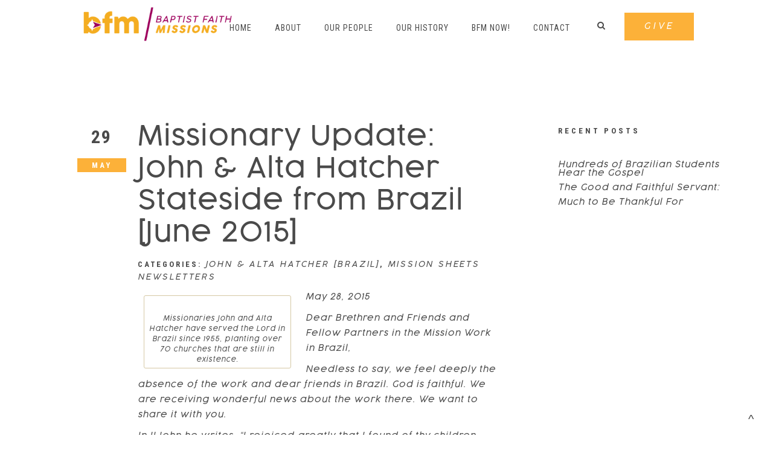

--- FILE ---
content_type: text/html; charset=UTF-8
request_url: https://www.bfmnow.org/tag/chapada-baptist-church/
body_size: 27845
content:
<!DOCTYPE html>
<html xmlns="http://www.w3.org/1999/xhtml" lang="en-US">
<head profile="http://gmpg.org/xfn/11">
<meta http-equiv="Content-Type" content="text/html; charset=UTF-8" />
<meta name="viewport" content="width=device-width" />
<meta name="apple-mobile-web-app-capable" content="no" />
<meta name="apple-mobile-web-app-status-bar-style" content="black" />

<title>Chapada Baptist Church &laquo; </title>

	<link rel="apple-touch-icon" href="https://www.bfmnow.org/hp_wordpress/wp-content/themes/SFWebTemplate/apple-touch-icon.png" />
	<link rel="stylesheet" id="SFstyle" href="https://www.bfmnow.org/hp_wordpress/wp-content/themes/SFWebTemplate/style.css?ver=8.5.1.22" type="text/css" media="screen" />
<link rel="stylesheet" id="design_css" href="//sftheme.truepath.com/77/77.css" type="text/css" media="screen" />
<link id="mobileSheet" rel="stylesheet" href="https://www.bfmnow.org/hp_wordpress/wp-content/themes/SFWebTemplate/mobile.css" type="text/css" media="screen" />
<link rel="pingback" href="https://www.bfmnow.org/hp_wordpress/xmlrpc.php" />

<style>
	body .plFrontPage .SFblank {
	background:#FFF !important;
	background:rgba(255,255,255,0.7) !important;
	}
</style>
<!--[if lte IE 6]>
	<style type="text/css">
		img { behavior: url(https://www.bfmnow.org/hp_wordpress/wp-content/themes/SFWebTemplate/js/iepngfix.htc) }
	</style> 
<![endif]-->

<meta name='robots' content='max-image-preview:large' />
	<style>img:is([sizes="auto" i], [sizes^="auto," i]) { contain-intrinsic-size: 3000px 1500px }</style>
	<style id="BGbackground"></style><style id="BGcontent">
/* Textures used by permission, based on http://subtlepatterns.com*/ #content{background:rgb(255,255,255);background:rgba(255,255,255,1) /*nocover*/ url("https://sftheme.truepath.com/custom/textures/undefined.png") /*nocover*/;filter: progid:DXImageTransform.Microsoft.gradient(GradientType=0,startColorstr='#ffffffff', endColorstr='#ffffffff');}</style>
<style id="BGnav">
/* Textures used by permission, based on http://subtlepatterns.com*/ body.menuOverflow #main_nav,#main_nav ul.sub-menu, #body_wrapper #header, .top_panel_title .top_panel_title_inner,body.menuDown #body_wrapper > #header,#main_nav ul.children li:hover, #main_nav ul.sub-menu li:hover,.toTop{background:rgb(255,255,255);background:rgba(255,255,255,1) /*nocover*/ url("https://sftheme.truepath.com/custom/textures/undefined.png") /*nocover*/;filter: progid:DXImageTransform.Microsoft.gradient(GradientType=0,startColorstr='#ffffffff', endColorstr='#ffffffff');}.sub-menu:before { display: none }.top_panel_title.title_present { opacity:.9 }</style>
<style id="accentStyle">body #header .search:hover, body.searchPushed #header .search,body .post_info_item.post_info_posted,#main_nav ul.sub-menu,.simplebutton, .mejs-time-current, .mejs-controls.mejs-controls .mejs-horizontal-volume-slider >.mejs-horizontal-volume-total >.mejs-horizontal-volume-current{background-color:rgba(252,177,57,1);}#main_nav ul.sub-menu.sub-menu::before{border-bottom-color:rgba(252,177,57,1);}.simplebutton.simplebutton.mejs-container{background:rgba(252,177,57,1);border-color:rgba(252,177,57,1)}.simplebutton.simplebutton.mejs-container:hover,.simplebutton.simplebutton.mejs-container:focus{border-color:rgba(252,177,57,1); background:transparent;}.simplebutton.simplebutton:hover .mejs-play >button,.simplebutton.simplebutton:hover .mejs-replay >button,.simplebutton.simplebutton:hover .mejs-pause >button{ background-image:url("https://www.bfmnow.org/hp_wordpress/wp-admin/admin-ajax.php?action=sfmejsinner&c=rgba(252,177,57,1)")}body #main_nav >li:hover >a,body #main_nav > li.current_page_item >a,body #main_nav > li.current_page_parent >a{color:rgba(252,177,57,1) !important;}#main_nav ul.sub-menu li.current-menu-item a{color:#FFF}input[type="submit"], input[type="button"], #respond .submit_btn input{background-color:rgba(252,177,57,1);}body:not(.iOS):not(.Android) .sfPagePrev:hover, body:not(.iOS):not(.Android) .sfPageNext:hover{border-color:rgba(252,177,57,1)}.mejs-audio:not(.simplebutton) .mejs-controls >.mejs-button.mejs-playpause-button >button{ background-image:url("https://www.bfmnow.org/hp_wordpress/wp-admin/admin-ajax.php?action=sfmejsinner&style=77&c=rgba(252,177,57,1)")}.postDate .below{background-color:rgba(252,177,57,1)}body.showviews #content >.post >.postmeta >span:before, body.showcomments #content>.post >.postmeta >span:before, body.showdate #content >.post >.postmeta >span:before{color:rgba(252,177,57,1);}.innerBlog .navigation >.page-numbers.current, .innerBlog .navigation >.page-numbers:hover, div:not(.sermon_playlist) >.navigation >.page-numbers.current, div:not(.sermon_playlist) >.navigation >.page-numbers:hover{background:rgba(252,177,57,1);}</style><link href='https://fonts.gstatic.com' crossorigin rel='preconnect' />
<link rel="alternate" type="text/xml" title="Baptist Faith Missions &raquo; Feed" href="https://www.bfmnow.org/feed/" />
<link rel="alternate" type="text/xml" title="Baptist Faith Missions &raquo; Comments Feed" href="https://www.bfmnow.org/comments/feed/" />
<style></style><link rel="alternate" type="text/xml" title="Baptist Faith Missions &raquo; Chapada Baptist Church Tag Feed" href="https://www.bfmnow.org/tag/chapada-baptist-church/feed/" />
<script type="text/javascript">
/* <![CDATA[ */
window._wpemojiSettings = {"baseUrl":"https:\/\/s.w.org\/images\/core\/emoji\/15.0.3\/72x72\/","ext":".png","svgUrl":"https:\/\/s.w.org\/images\/core\/emoji\/15.0.3\/svg\/","svgExt":".svg","source":{"concatemoji":"https:\/\/www.bfmnow.org\/hp_wordpress\/wp-includes\/js\/wp-emoji-release.min.js?ver=6.7.3"}};
/*! This file is auto-generated */
!function(i,n){var o,s,e;function c(e){try{var t={supportTests:e,timestamp:(new Date).valueOf()};sessionStorage.setItem(o,JSON.stringify(t))}catch(e){}}function p(e,t,n){e.clearRect(0,0,e.canvas.width,e.canvas.height),e.fillText(t,0,0);var t=new Uint32Array(e.getImageData(0,0,e.canvas.width,e.canvas.height).data),r=(e.clearRect(0,0,e.canvas.width,e.canvas.height),e.fillText(n,0,0),new Uint32Array(e.getImageData(0,0,e.canvas.width,e.canvas.height).data));return t.every(function(e,t){return e===r[t]})}function u(e,t,n){switch(t){case"flag":return n(e,"\ud83c\udff3\ufe0f\u200d\u26a7\ufe0f","\ud83c\udff3\ufe0f\u200b\u26a7\ufe0f")?!1:!n(e,"\ud83c\uddfa\ud83c\uddf3","\ud83c\uddfa\u200b\ud83c\uddf3")&&!n(e,"\ud83c\udff4\udb40\udc67\udb40\udc62\udb40\udc65\udb40\udc6e\udb40\udc67\udb40\udc7f","\ud83c\udff4\u200b\udb40\udc67\u200b\udb40\udc62\u200b\udb40\udc65\u200b\udb40\udc6e\u200b\udb40\udc67\u200b\udb40\udc7f");case"emoji":return!n(e,"\ud83d\udc26\u200d\u2b1b","\ud83d\udc26\u200b\u2b1b")}return!1}function f(e,t,n){var r="undefined"!=typeof WorkerGlobalScope&&self instanceof WorkerGlobalScope?new OffscreenCanvas(300,150):i.createElement("canvas"),a=r.getContext("2d",{willReadFrequently:!0}),o=(a.textBaseline="top",a.font="600 32px Arial",{});return e.forEach(function(e){o[e]=t(a,e,n)}),o}function t(e){var t=i.createElement("script");t.src=e,t.defer=!0,i.head.appendChild(t)}"undefined"!=typeof Promise&&(o="wpEmojiSettingsSupports",s=["flag","emoji"],n.supports={everything:!0,everythingExceptFlag:!0},e=new Promise(function(e){i.addEventListener("DOMContentLoaded",e,{once:!0})}),new Promise(function(t){var n=function(){try{var e=JSON.parse(sessionStorage.getItem(o));if("object"==typeof e&&"number"==typeof e.timestamp&&(new Date).valueOf()<e.timestamp+604800&&"object"==typeof e.supportTests)return e.supportTests}catch(e){}return null}();if(!n){if("undefined"!=typeof Worker&&"undefined"!=typeof OffscreenCanvas&&"undefined"!=typeof URL&&URL.createObjectURL&&"undefined"!=typeof Blob)try{var e="postMessage("+f.toString()+"("+[JSON.stringify(s),u.toString(),p.toString()].join(",")+"));",r=new Blob([e],{type:"text/javascript"}),a=new Worker(URL.createObjectURL(r),{name:"wpTestEmojiSupports"});return void(a.onmessage=function(e){c(n=e.data),a.terminate(),t(n)})}catch(e){}c(n=f(s,u,p))}t(n)}).then(function(e){for(var t in e)n.supports[t]=e[t],n.supports.everything=n.supports.everything&&n.supports[t],"flag"!==t&&(n.supports.everythingExceptFlag=n.supports.everythingExceptFlag&&n.supports[t]);n.supports.everythingExceptFlag=n.supports.everythingExceptFlag&&!n.supports.flag,n.DOMReady=!1,n.readyCallback=function(){n.DOMReady=!0}}).then(function(){return e}).then(function(){var e;n.supports.everything||(n.readyCallback(),(e=n.source||{}).concatemoji?t(e.concatemoji):e.wpemoji&&e.twemoji&&(t(e.twemoji),t(e.wpemoji)))}))}((window,document),window._wpemojiSettings);
/* ]]> */
</script>
<style>@import "";

	@font-face {
		font-family:'Cocogoose-Pro-Light-Italic-OTF';
		font-style:normal;
		src: url(https://www.bfmnow.org/hp_wordpress/wp-content/uploads/2018/03/Cocogoose-Pro-Light-Italic-OTF.otf);
	}
	@font-face {
		font-family:'Cocogoose-Pro-Light-OTF';
		font-style:normal;
		src: url(https://www.bfmnow.org/hp_wordpress/wp-content/uploads/2018/03/Cocogoose-Pro-Light-OTF.otf);
	}
	@font-face {
		font-family:'Cocogoose-Pro-Regular-OTF';
		font-style:normal;
		src: url(https://www.bfmnow.org/hp_wordpress/wp-content/uploads/2018/03/Cocogoose-Pro-Regular-OTF.otf);
	}</style><link rel="stylesheet" type="text/css" href="https://fonts.googleapis.com/css?family=ABeeZee|Abril+Fatface|Aguafina+Script|Alegreya%3A400%2C700|Alfa+Slab+One|Antic+Didone|Archivo+Narrow%3A400%2C700|Arimo%3A400%2C700|Arvo%3A400%2C700|Bangers|Bevan|Bowlby+One|Cabin%3A400%2C500%2C600%2C700|Cantata+One|Carrois+Gothic|Caudex%3A400%2C700|Cinzel%3A400%2C700|Cinzel+Decorative%3A400%2C700|Codystar%3A300%2C400|Comfortaa%3A300%2C400%2C700|Covered+By+Your+Grace%3A400|Cutive|Dancing+Script%3A400%2C700|Domine%3A400%2C700|Droid+Sans%3A400%2C700|Droid+Serif%3A400%2C700|Englebert|Enriqueta%3A400%2C700|Exo+2%3A300%2C400%2C600%2C700|Fauna+One|Fjalla+One|Gentium+Book+Basic%3A400%2C400italic%2C700|Glegoo%3A400%2C700|Gloria+Hallelujah|Great+Vibes|Gruppo|Hammersmith+One|Holtwood+One+SC|Julius+Sans+One|Jura%3A300%2C400%2C600|Lato%3A300%2C400%2C700|Libre+Baskerville%3A400%2C700|Lobster+Two%3A400%2C400italic%2C700%2C700italic|Lora%3A400%2C700|Maiden+Orange|Merriweather%3A300%2C400%2C700%2C900|Michroma|Montserrat%3A300%2C400%2C700|Nixie+One|Numans|Old+Standard+TT%3A400%2C700|Open+Sans%3A300%2C400%2C600%2C700|Open+Sans+Condensed%3A300%2C300italic%2C700|Oswald%3A300%2C400%2C700|Ovo|Pacifico|Passion+One%3A400%2C700|Permanent+Marker|Playfair+Display%3A400%2C700%2C900|Poiret+One%3A400|Pontano+Sans|Prata|Poppins|PT+Sans+Narrow%3A400%2C700|PT+Serif%3A400%2C700|Questrial|Quicksand%3A400%2C700|Raleway%3A300%2C400%2C600%2C700|Raleway+Dots|Righteous|Roboto%3A300%2C400%2C700|Roboto+Condensed%3A300%2C400%2C700|Roboto+Slab%3A300%2C400%2C700|Rokkitt%3A400%2C700|Sacramento|Sanchez|Sansita+One|Satisfy|Shadows+Into+Light|Sigmar+One|Slabo+13px%3A400|Source+Sans+Pro%3A200%2C300%2C400%2C600%2C700%2C900|Source+Serif+Pro%3A400%2C600%2C700|Ubuntu%3A300%2C400%2C700|Viga|Wire+One"><link rel='stylesheet' id='btnStyle-css' href='https://www.bfmnow.org/hp_wordpress/wp-content/themes/SFWebTemplate/plugins/Layout/css/linkBtnStyle.css?ver=8.5.1.22' type='text/css' media='all' />
<link rel='stylesheet' id='AnimateCore-css' href='https://www.bfmnow.org/hp_wordpress/wp-content/themes/SFWebTemplate/plugins/Layout/css/core.animation.min.css?ver=6.7.3' type='text/css' media='all' />
<link rel='stylesheet' id='fontello-css' href='https://www.bfmnow.org/hp_wordpress/wp-content/themes/SFWebTemplate/plugins/blog/css/css/fontello.css?ver=6.7.3' type='text/css' media='all' />
<style id='wp-emoji-styles-inline-css' type='text/css'>

	img.wp-smiley, img.emoji {
		display: inline !important;
		border: none !important;
		box-shadow: none !important;
		height: 1em !important;
		width: 1em !important;
		margin: 0 0.07em !important;
		vertical-align: -0.1em !important;
		background: none !important;
		padding: 0 !important;
	}
</style>
<link rel='stylesheet' id='wp-block-library-css' href='https://www.bfmnow.org/hp_wordpress/wp-includes/css/dist/block-library/style.min.css?ver=6.7.3' type='text/css' media='all' />
<link rel='stylesheet' id='fmsform-block-css' href='https://www.bfmnow.org/hp_wordpress/wp-content/plugins/com.ministrybrands.forms/editor/gutenberg/blocks/fmsform/style.css?ver=1740451765' type='text/css' media='all' />
<link rel='stylesheet' id='prayer-cloud-block-css' href='https://www.bfmnow.org/hp_wordpress/wp-content/plugins/com.ministrybrands.prayer/editor/gutenberg/blocks/prayer-cloud/style.css?ver=1760064552' type='text/css' media='all' />
<link rel='stylesheet' id='ultimate_blocks-cgb-style-css-css' href='https://www.bfmnow.org/hp_wordpress/wp-content/plugins/ultimate-blocks/dist/blocks.style.build.css?ver=3.4.9' type='text/css' media='all' />
<style id='classic-theme-styles-inline-css' type='text/css'>
/*! This file is auto-generated */
.wp-block-button__link{color:#fff;background-color:#32373c;border-radius:9999px;box-shadow:none;text-decoration:none;padding:calc(.667em + 2px) calc(1.333em + 2px);font-size:1.125em}.wp-block-file__button{background:#32373c;color:#fff;text-decoration:none}
</style>
<style id='global-styles-inline-css' type='text/css'>
:root{--wp--preset--aspect-ratio--square: 1;--wp--preset--aspect-ratio--4-3: 4/3;--wp--preset--aspect-ratio--3-4: 3/4;--wp--preset--aspect-ratio--3-2: 3/2;--wp--preset--aspect-ratio--2-3: 2/3;--wp--preset--aspect-ratio--16-9: 16/9;--wp--preset--aspect-ratio--9-16: 9/16;--wp--preset--color--black: #000000;--wp--preset--color--cyan-bluish-gray: #abb8c3;--wp--preset--color--white: #ffffff;--wp--preset--color--pale-pink: #f78da7;--wp--preset--color--vivid-red: #cf2e2e;--wp--preset--color--luminous-vivid-orange: #ff6900;--wp--preset--color--luminous-vivid-amber: #fcb900;--wp--preset--color--light-green-cyan: #7bdcb5;--wp--preset--color--vivid-green-cyan: #00d084;--wp--preset--color--pale-cyan-blue: #8ed1fc;--wp--preset--color--vivid-cyan-blue: #0693e3;--wp--preset--color--vivid-purple: #9b51e0;--wp--preset--gradient--vivid-cyan-blue-to-vivid-purple: linear-gradient(135deg,rgba(6,147,227,1) 0%,rgb(155,81,224) 100%);--wp--preset--gradient--light-green-cyan-to-vivid-green-cyan: linear-gradient(135deg,rgb(122,220,180) 0%,rgb(0,208,130) 100%);--wp--preset--gradient--luminous-vivid-amber-to-luminous-vivid-orange: linear-gradient(135deg,rgba(252,185,0,1) 0%,rgba(255,105,0,1) 100%);--wp--preset--gradient--luminous-vivid-orange-to-vivid-red: linear-gradient(135deg,rgba(255,105,0,1) 0%,rgb(207,46,46) 100%);--wp--preset--gradient--very-light-gray-to-cyan-bluish-gray: linear-gradient(135deg,rgb(238,238,238) 0%,rgb(169,184,195) 100%);--wp--preset--gradient--cool-to-warm-spectrum: linear-gradient(135deg,rgb(74,234,220) 0%,rgb(151,120,209) 20%,rgb(207,42,186) 40%,rgb(238,44,130) 60%,rgb(251,105,98) 80%,rgb(254,248,76) 100%);--wp--preset--gradient--blush-light-purple: linear-gradient(135deg,rgb(255,206,236) 0%,rgb(152,150,240) 100%);--wp--preset--gradient--blush-bordeaux: linear-gradient(135deg,rgb(254,205,165) 0%,rgb(254,45,45) 50%,rgb(107,0,62) 100%);--wp--preset--gradient--luminous-dusk: linear-gradient(135deg,rgb(255,203,112) 0%,rgb(199,81,192) 50%,rgb(65,88,208) 100%);--wp--preset--gradient--pale-ocean: linear-gradient(135deg,rgb(255,245,203) 0%,rgb(182,227,212) 50%,rgb(51,167,181) 100%);--wp--preset--gradient--electric-grass: linear-gradient(135deg,rgb(202,248,128) 0%,rgb(113,206,126) 100%);--wp--preset--gradient--midnight: linear-gradient(135deg,rgb(2,3,129) 0%,rgb(40,116,252) 100%);--wp--preset--font-size--small: 13px;--wp--preset--font-size--medium: 20px;--wp--preset--font-size--large: 36px;--wp--preset--font-size--x-large: 42px;--wp--preset--spacing--20: 0.44rem;--wp--preset--spacing--30: 0.67rem;--wp--preset--spacing--40: 1rem;--wp--preset--spacing--50: 1.5rem;--wp--preset--spacing--60: 2.25rem;--wp--preset--spacing--70: 3.38rem;--wp--preset--spacing--80: 5.06rem;--wp--preset--shadow--natural: 6px 6px 9px rgba(0, 0, 0, 0.2);--wp--preset--shadow--deep: 12px 12px 50px rgba(0, 0, 0, 0.4);--wp--preset--shadow--sharp: 6px 6px 0px rgba(0, 0, 0, 0.2);--wp--preset--shadow--outlined: 6px 6px 0px -3px rgba(255, 255, 255, 1), 6px 6px rgba(0, 0, 0, 1);--wp--preset--shadow--crisp: 6px 6px 0px rgba(0, 0, 0, 1);}:where(.is-layout-flex){gap: 0.5em;}:where(.is-layout-grid){gap: 0.5em;}body .is-layout-flex{display: flex;}.is-layout-flex{flex-wrap: wrap;align-items: center;}.is-layout-flex > :is(*, div){margin: 0;}body .is-layout-grid{display: grid;}.is-layout-grid > :is(*, div){margin: 0;}:where(.wp-block-columns.is-layout-flex){gap: 2em;}:where(.wp-block-columns.is-layout-grid){gap: 2em;}:where(.wp-block-post-template.is-layout-flex){gap: 1.25em;}:where(.wp-block-post-template.is-layout-grid){gap: 1.25em;}.has-black-color{color: var(--wp--preset--color--black) !important;}.has-cyan-bluish-gray-color{color: var(--wp--preset--color--cyan-bluish-gray) !important;}.has-white-color{color: var(--wp--preset--color--white) !important;}.has-pale-pink-color{color: var(--wp--preset--color--pale-pink) !important;}.has-vivid-red-color{color: var(--wp--preset--color--vivid-red) !important;}.has-luminous-vivid-orange-color{color: var(--wp--preset--color--luminous-vivid-orange) !important;}.has-luminous-vivid-amber-color{color: var(--wp--preset--color--luminous-vivid-amber) !important;}.has-light-green-cyan-color{color: var(--wp--preset--color--light-green-cyan) !important;}.has-vivid-green-cyan-color{color: var(--wp--preset--color--vivid-green-cyan) !important;}.has-pale-cyan-blue-color{color: var(--wp--preset--color--pale-cyan-blue) !important;}.has-vivid-cyan-blue-color{color: var(--wp--preset--color--vivid-cyan-blue) !important;}.has-vivid-purple-color{color: var(--wp--preset--color--vivid-purple) !important;}.has-black-background-color{background-color: var(--wp--preset--color--black) !important;}.has-cyan-bluish-gray-background-color{background-color: var(--wp--preset--color--cyan-bluish-gray) !important;}.has-white-background-color{background-color: var(--wp--preset--color--white) !important;}.has-pale-pink-background-color{background-color: var(--wp--preset--color--pale-pink) !important;}.has-vivid-red-background-color{background-color: var(--wp--preset--color--vivid-red) !important;}.has-luminous-vivid-orange-background-color{background-color: var(--wp--preset--color--luminous-vivid-orange) !important;}.has-luminous-vivid-amber-background-color{background-color: var(--wp--preset--color--luminous-vivid-amber) !important;}.has-light-green-cyan-background-color{background-color: var(--wp--preset--color--light-green-cyan) !important;}.has-vivid-green-cyan-background-color{background-color: var(--wp--preset--color--vivid-green-cyan) !important;}.has-pale-cyan-blue-background-color{background-color: var(--wp--preset--color--pale-cyan-blue) !important;}.has-vivid-cyan-blue-background-color{background-color: var(--wp--preset--color--vivid-cyan-blue) !important;}.has-vivid-purple-background-color{background-color: var(--wp--preset--color--vivid-purple) !important;}.has-black-border-color{border-color: var(--wp--preset--color--black) !important;}.has-cyan-bluish-gray-border-color{border-color: var(--wp--preset--color--cyan-bluish-gray) !important;}.has-white-border-color{border-color: var(--wp--preset--color--white) !important;}.has-pale-pink-border-color{border-color: var(--wp--preset--color--pale-pink) !important;}.has-vivid-red-border-color{border-color: var(--wp--preset--color--vivid-red) !important;}.has-luminous-vivid-orange-border-color{border-color: var(--wp--preset--color--luminous-vivid-orange) !important;}.has-luminous-vivid-amber-border-color{border-color: var(--wp--preset--color--luminous-vivid-amber) !important;}.has-light-green-cyan-border-color{border-color: var(--wp--preset--color--light-green-cyan) !important;}.has-vivid-green-cyan-border-color{border-color: var(--wp--preset--color--vivid-green-cyan) !important;}.has-pale-cyan-blue-border-color{border-color: var(--wp--preset--color--pale-cyan-blue) !important;}.has-vivid-cyan-blue-border-color{border-color: var(--wp--preset--color--vivid-cyan-blue) !important;}.has-vivid-purple-border-color{border-color: var(--wp--preset--color--vivid-purple) !important;}.has-vivid-cyan-blue-to-vivid-purple-gradient-background{background: var(--wp--preset--gradient--vivid-cyan-blue-to-vivid-purple) !important;}.has-light-green-cyan-to-vivid-green-cyan-gradient-background{background: var(--wp--preset--gradient--light-green-cyan-to-vivid-green-cyan) !important;}.has-luminous-vivid-amber-to-luminous-vivid-orange-gradient-background{background: var(--wp--preset--gradient--luminous-vivid-amber-to-luminous-vivid-orange) !important;}.has-luminous-vivid-orange-to-vivid-red-gradient-background{background: var(--wp--preset--gradient--luminous-vivid-orange-to-vivid-red) !important;}.has-very-light-gray-to-cyan-bluish-gray-gradient-background{background: var(--wp--preset--gradient--very-light-gray-to-cyan-bluish-gray) !important;}.has-cool-to-warm-spectrum-gradient-background{background: var(--wp--preset--gradient--cool-to-warm-spectrum) !important;}.has-blush-light-purple-gradient-background{background: var(--wp--preset--gradient--blush-light-purple) !important;}.has-blush-bordeaux-gradient-background{background: var(--wp--preset--gradient--blush-bordeaux) !important;}.has-luminous-dusk-gradient-background{background: var(--wp--preset--gradient--luminous-dusk) !important;}.has-pale-ocean-gradient-background{background: var(--wp--preset--gradient--pale-ocean) !important;}.has-electric-grass-gradient-background{background: var(--wp--preset--gradient--electric-grass) !important;}.has-midnight-gradient-background{background: var(--wp--preset--gradient--midnight) !important;}.has-small-font-size{font-size: var(--wp--preset--font-size--small) !important;}.has-medium-font-size{font-size: var(--wp--preset--font-size--medium) !important;}.has-large-font-size{font-size: var(--wp--preset--font-size--large) !important;}.has-x-large-font-size{font-size: var(--wp--preset--font-size--x-large) !important;}
:where(.wp-block-post-template.is-layout-flex){gap: 1.25em;}:where(.wp-block-post-template.is-layout-grid){gap: 1.25em;}
:where(.wp-block-columns.is-layout-flex){gap: 2em;}:where(.wp-block-columns.is-layout-grid){gap: 2em;}
:root :where(.wp-block-pullquote){font-size: 1.5em;line-height: 1.6;}
</style>
<link rel='stylesheet' id='ub-extension-style-css-css' href='https://www.bfmnow.org/hp_wordpress/wp-content/plugins/ultimate-blocks/src/extensions/style.css?ver=6.7.3' type='text/css' media='all' />
<link rel='stylesheet' id='wc-gallery-style-css' href='https://www.bfmnow.org/hp_wordpress/wp-content/plugins/wc-gallery/includes/css/style.css?ver=1.67' type='text/css' media='all' />
<link rel='stylesheet' id='wc-gallery-popup-style-css' href='https://www.bfmnow.org/hp_wordpress/wp-content/plugins/wc-gallery/includes/css/magnific-popup.css?ver=1.1.0' type='text/css' media='all' />
<link rel='stylesheet' id='wc-gallery-flexslider-style-css' href='https://www.bfmnow.org/hp_wordpress/wp-content/plugins/wc-gallery/includes/vendors/flexslider/flexslider.css?ver=2.6.1' type='text/css' media='all' />
<link rel='stylesheet' id='wc-gallery-owlcarousel-style-css' href='https://www.bfmnow.org/hp_wordpress/wp-content/plugins/wc-gallery/includes/vendors/owlcarousel/assets/owl.carousel.css?ver=2.1.4' type='text/css' media='all' />
<link rel='stylesheet' id='wc-gallery-owlcarousel-theme-style-css' href='https://www.bfmnow.org/hp_wordpress/wp-content/plugins/wc-gallery/includes/vendors/owlcarousel/assets/owl.theme.default.css?ver=2.1.4' type='text/css' media='all' />
<link rel='stylesheet' id='sf-parallax-css-css' href='https://www.bfmnow.org/hp_wordpress/wp-content/themes/SFWebTemplate/plugins/Layout/js/parallax/PL.css?ver=8.5.1.22' type='text/css' media='all' />
<link rel='stylesheet' id='sf-wait-spinner-css' href='https://www.bfmnow.org/hp_wordpress/wp-content/themes/SFWebTemplate/plugins/admin/css/wait-spinner.css?ver=8.5.1.22' type='text/css' media='all' />
<link rel='stylesheet' id='sermoncommon-css' href='https://www.bfmnow.org/hp_wordpress/wp-content/themes/SFWebTemplate/plugins/sermons/css/sermon.css?ver=8.5.1.22' type='text/css' media='all' />
<link rel='stylesheet' id='sfsermonstyle-css' href='https://www.bfmnow.org/hp_wordpress/wp-content/themes/SFWebTemplate/plugins/sermons/theme/default.css?ver=8.5.1.22' type='text/css' media='all' />
<link rel='stylesheet' id='wc-gallery-simpler-css' href='https://www.bfmnow.org/hp_wordpress/wp-content/themes/SFWebTemplate/plugins/Layout/css/simple-wc-gallery.css?ver=8.5.1.22' type='text/css' media='all' />
<script type="text/javascript">
	var _gaq = _gaq || [];
	_gaq.push(['sf._setAccount', 'UA-25906680-5'],
		['sf._setDomainName', 'www.bfmnow.org'],
		['sf._setAllowLinker', true],
		['sf._setCustomVar', 1, 'user', '0', 1],
		['sf._setCustomVar', 2, 'theme', '77', 3],
		['sf._setCustomVar', 3, 'all_posts', '1640', 3],
		['sf._setCustomVar', 4, 'imageEditor', '0', 3],
		['sf._setCustomVar', 5, 'plugins', '14', 3],
		['sf._trackPageview']
	);

	(function() {
		var ga = document.createElement('script'); ga.type = 'text/javascript'; ga.async = true;
		ga.src = ('https:' == document.location.protocol ? 'https://ssl' : 'http://www') + '.google-analytics.com/ga.js';
		var s = document.getElementsByTagName('script')[0]; s.parentNode.insertBefore(ga, s);
//		(document.getElementsByTagName('head')[0] || document.getElementsByTagName('body')[0]).appendChild(ga);
	})();
</script>
<script type='text/javascript' src='https://www.bfmnow.org/hp_wordpress/wp-admin/load-scripts.php?c=gzip&amp;load%5Bchunk_0%5D=jquery-core,jquery-migrate,underscore&amp;ver=6.7.3'></script>
<script type="text/javascript" src="https://www.bfmnow.org/hp_wordpress/wp-content/themes/SFWebTemplate/js.php?js=plugins/Layout/js/headerpagetheme.js?ver=8.5.1.22" id="HeaderPage-js"></script>
<script type="text/javascript" src="https://www.bfmnow.org/hp_wordpress/wp-content/themes/SFWebTemplate/js.php?js=plugins/Layout/js/superFishMenu.js?ver=1.7.4" id="FishMenu-js"></script>
<script type="text/javascript" src="https://www.bfmnow.org/hp_wordpress/wp-content/themes/SFWebTemplate/js.php?js=plugins/Layout/js/superFishMe.js?ver=8.5.1.22" id="SFMenu-js"></script>
<script type="text/javascript" src="https://www.bfmnow.org/hp_wordpress/wp-content/themes/SFWebTemplate/js.php?js=js/common-noms.js?ver=8.5.1.22" id="SFnonMS-js"></script>
<script type="text/javascript" src="https://www.bfmnow.org/hp_wordpress/wp-content/themes/SFWebTemplate/js.php?js=js/cycle.js?ver=20130327" id="cycle-js"></script>
<script type="text/javascript" src="https://www.bfmnow.org/hp_wordpress/wp-content/themes/SFWebTemplate/js.php?js=js/cycle2.plugins.js?ver=20140128" id="cycle-plugins-js"></script>
<script type="text/javascript" id="mediaelement-core-js-before">
/* <![CDATA[ */
var mejsL10n = {"language":"en","strings":{"mejs.download-file":"Download File","mejs.install-flash":"You are using a browser that does not have Flash player enabled or installed. Please turn on your Flash player plugin or download the latest version from https:\/\/get.adobe.com\/flashplayer\/","mejs.fullscreen":"Fullscreen","mejs.play":"Play","mejs.pause":"Pause","mejs.time-slider":"Time Slider","mejs.time-help-text":"Use Left\/Right Arrow keys to advance one second, Up\/Down arrows to advance ten seconds.","mejs.live-broadcast":"Live Broadcast","mejs.volume-help-text":"Use Up\/Down Arrow keys to increase or decrease volume.","mejs.unmute":"Unmute","mejs.mute":"Mute","mejs.volume-slider":"Volume Slider","mejs.video-player":"Video Player","mejs.audio-player":"Audio Player","mejs.captions-subtitles":"Captions\/Subtitles","mejs.captions-chapters":"Chapters","mejs.none":"None","mejs.afrikaans":"Afrikaans","mejs.albanian":"Albanian","mejs.arabic":"Arabic","mejs.belarusian":"Belarusian","mejs.bulgarian":"Bulgarian","mejs.catalan":"Catalan","mejs.chinese":"Chinese","mejs.chinese-simplified":"Chinese (Simplified)","mejs.chinese-traditional":"Chinese (Traditional)","mejs.croatian":"Croatian","mejs.czech":"Czech","mejs.danish":"Danish","mejs.dutch":"Dutch","mejs.english":"English","mejs.estonian":"Estonian","mejs.filipino":"Filipino","mejs.finnish":"Finnish","mejs.french":"French","mejs.galician":"Galician","mejs.german":"German","mejs.greek":"Greek","mejs.haitian-creole":"Haitian Creole","mejs.hebrew":"Hebrew","mejs.hindi":"Hindi","mejs.hungarian":"Hungarian","mejs.icelandic":"Icelandic","mejs.indonesian":"Indonesian","mejs.irish":"Irish","mejs.italian":"Italian","mejs.japanese":"Japanese","mejs.korean":"Korean","mejs.latvian":"Latvian","mejs.lithuanian":"Lithuanian","mejs.macedonian":"Macedonian","mejs.malay":"Malay","mejs.maltese":"Maltese","mejs.norwegian":"Norwegian","mejs.persian":"Persian","mejs.polish":"Polish","mejs.portuguese":"Portuguese","mejs.romanian":"Romanian","mejs.russian":"Russian","mejs.serbian":"Serbian","mejs.slovak":"Slovak","mejs.slovenian":"Slovenian","mejs.spanish":"Spanish","mejs.swahili":"Swahili","mejs.swedish":"Swedish","mejs.tagalog":"Tagalog","mejs.thai":"Thai","mejs.turkish":"Turkish","mejs.ukrainian":"Ukrainian","mejs.vietnamese":"Vietnamese","mejs.welsh":"Welsh","mejs.yiddish":"Yiddish"}};
/* ]]> */
</script>
<script type="text/javascript" src="https://www.bfmnow.org/hp_wordpress/wp-includes/js/mediaelement/mediaelement-and-player.min.js?ver=4.2.17" id="mediaelement-core-js"></script>
<script type="text/javascript" src="https://www.bfmnow.org/hp_wordpress/wp-includes/js/mediaelement/mediaelement-migrate.min.js?ver=6.7.3" id="mediaelement-migrate-js"></script>
<script type="text/javascript" id="mediaelement-js-extra">
/* <![CDATA[ */
var _wpmejsSettings = {"pluginPath":"\/hp_wordpress\/wp-includes\/js\/mediaelement\/","classPrefix":"mejs-","stretching":"responsive","audioShortcodeLibrary":"mediaelement","videoShortcodeLibrary":"mediaelement"};
/* ]]> */
</script>
<script type="text/javascript" id="theme_common-js-extra">
/* <![CDATA[ */
var wpbasehome = "https:\/\/www.bfmnow.org\/hp_wordpress\/wp-content\/uploads\/";
/* ]]> */
</script>
<script type="text/javascript" src="https://www.bfmnow.org/hp_wordpress/wp-content/themes/SFWebTemplate/js.php?js=js/common.js?ver=8.5.1.22" id="theme_common-js"></script>
<script type="text/javascript" src="https://www.bfmnow.org/hp_wordpress/wp-content/themes/SFWebTemplate/js.php?js=plugins/Layout/js/parallax/tubular-video/js/jquery.tubular.1.0.js?ver=8.5.1.22" id="tubular-js"></script>
<script type="text/javascript" src="https://www.bfmnow.org/hp_wordpress/wp-content/themes/SFWebTemplate/js.php?js=plugins/Layout/js/parallax/waypoints.js?ver=8.5.1.22" id="waypoints-js"></script>
<script type="text/javascript" src="https://www.bfmnow.org/hp_wordpress/wp-content/themes/SFWebTemplate/js.php?js=plugins/Layout/js/parallax/jquery.overlap.js?ver=8.5.1.22" id="jqOverlap-js"></script>
<script type="text/javascript" src="https://www.bfmnow.org/hp_wordpress/wp-content/themes/SFWebTemplate/js.php?js=plugins/Layout/js/parallax/PL.js?ver=8.5.1.22" id="sf-parallax-js"></script>
<script type="text/javascript" src="https://www.bfmnow.org/hp_wordpress/wp-content/themes/SFWebTemplate/js.php?js=plugins/sermons/js/sermons_Common.js?ver=8.5.1.22" id="sf_sermons_common-js"></script>
<link rel="https://api.w.org/" href="https://www.bfmnow.org/wp-json/" /><link rel="alternate" title="JSON" type="application/json" href="https://www.bfmnow.org/wp-json/wp/v2/tags/419" /><link rel="EditURI" type="application/rsd+xml" title="RSD" href="https://www.bfmnow.org/hp_wordpress/xmlrpc.php?rsd" />
<!-- Analytics by WP Statistics - https://wp-statistics.com -->
<style id="sermonBG">body div.sermon_playlist.sermon_playlist, body .wp-playlist.wp-audio-playlist{}</style><style id="SF_Font_SiteTitle-weight"></style><style id="SF_Font_Nav-color">body #main_nav li a, body #main_nav li,body #main_nav ul.sub-menu li a,body #main_nav ul.children li a,body.mobileOn .menu_btn .withInner, body.mobileOn .menu_btn .menuWord,body.menuOverflow #main_nav li a,body #main_nav2, #main_nav2 >li, body #main_nav2 li a, body #main_nav2 ul.sub-menu li a,#main_nav,#body_wrapper #header .nav_wrapper:before, #body_wrapper #header #mobile_nav .menu_btn a:before, body #header .search form:after,body #header .search >form:before,.sfPagePrev, .sfPageNext, body .toTop{color:#4a4a4a !important; }body .menu_btn .withInner span,body .menu_btn .withInner span:before,body .menu_btn .withInner span:after{background-color:#4a4a4a}</style><style id="SF_Font_Nav-weight"></style><style id="SF_Font_BreadcrumbTitle">.top_panel_title .page_title{font-family:"Cocogoose-Pro-Regular-OTF"} </style><style id="SF_Font_BreadcrumbTitle-weight">.top_panel_title .page_title{font-weight:400}</style><style id="SF_Font_Breadcrumb">.breadcrumbs >a,.breadcrumbs >span{font-family:"Cocogoose-Pro-Light-OTF"} </style><style id="SF_Font_Breadcrumb-weight">.breadcrumbs >a,.breadcrumbs >span{font-weight:400}</style><style id="SF_Font_Heading">body #content_container h1,body #content_container .entry h1,body.home #content_container h1.posttitle,body #content_container h1.posttitle.posttitle, body.home #content_container h1,
		body .widget h1,
		body .entry h1,body.home h1.posttitle.posttitle,body h1.posttitle.posttitle, body.home h1{font-family:"Cocogoose-Pro-Regular-OTF"} </style><style id="SF_Font_Heading-color">body #content_container h1,body #content_container .entry h1,body.home #content_container h1.posttitle,body #content_container h1.posttitle.posttitle, body.home #content_container h1,
		body .widget h1,
		body .entry h1,body.home h1.posttitle.posttitle,body h1.posttitle.posttitle, body.home h1{color:#fcb139 !important; border-color:#fcb139;}</style><style id="SF_Font_Heading-weight">body #content_container h1,body #content_container .entry h1,body.home #content_container h1.posttitle,body #content_container h1.posttitle.posttitle, body.home #content_container h1,
		body .widget h1,
		body .entry h1,body.home h1.posttitle.posttitle,body h1.posttitle.posttitle, body.home h1{font-weight:400}</style><style id="SF_Font_Subheading">body .widget h2,body .widget h3,body .widget h4,body .widget h5,body .widget h6,
		body h2,body h3,body h4,body h5,body h6,
		body .entry h2,body .entry h3,body .entry h4,body .entry h5,body .entry h6,
		body.home h2.posttitle.posttitle,body.home h2,
		.entry .widget.widget h2.widget_title.widget_title,
		.entry .widget.widget h2.widgettitle.widgettitle,
		body h2.posttitle.posttitle, h2.posttitle.posttitle >a,
		body h3.posttitle.posttitle, h3.posttitle.posttitle >a{font-family:"Cocogoose-Pro-Light-OTF"} </style><style id="SF_Font_Subheading-color">body .widget h2,body .widget h3,body .widget h4,body .widget h5,body .widget h6,
		body h2,body h3,body h4,body h5,body h6,
		body .entry h2,body .entry h3,body .entry h4,body .entry h5,body .entry h6,
		body.home h2.posttitle.posttitle,body.home h2,
		.entry .widget.widget h2.widget_title.widget_title,
		.entry .widget.widget h2.widgettitle.widgettitle,
		body h2.posttitle.posttitle, h2.posttitle.posttitle >a,
		body h3.posttitle.posttitle, h3.posttitle.posttitle >a{color:#4a4a4a !important; }</style><style id="SF_Font_Subheading-weight">body .widget h2,body .widget h3,body .widget h4,body .widget h5,body .widget h6,
		body h2,body h3,body h4,body h5,body h6,
		body .entry h2,body .entry h3,body .entry h4,body .entry h5,body .entry h6,
		body.home h2.posttitle.posttitle,body.home h2,
		.entry .widget.widget h2.widget_title.widget_title,
		.entry .widget.widget h2.widgettitle.widgettitle,
		body h2.posttitle.posttitle, h2.posttitle.posttitle >a,
		body h3.posttitle.posttitle, h3.posttitle.posttitle >a{font-weight:400}</style><style id="SF_Font_Paragraph">.entry p, body p, .sflb_section >div, .entry, [contenteditable=true] >div,[contenteditable], ul.widgets{font-family:"Cocogoose-Pro-Light-Italic-OTF"} </style><style id="SF_Font_Paragraph-color">.entry p, body p, .sflb_section >div, .entry, [contenteditable=true] >div,[contenteditable], ul.widgets{color:#4a4a4a !important; }</style><style id="SF_Font_Paragraph-weight">.entry p, body p, .sflb_section >div, .entry, [contenteditable=true] >div,[contenteditable], ul.widgets{font-weight:400}</style><style id="SF_Font_FooterMenu-weight"></style><style id="SF_Font_Links">[class*=sflb_section] a, .post p>a,.post p>*>a, .page p>a,.page p>*>a, .widget.widget.widget a, body a.more-link, div.post div >a, div.post div>*>a, div.page div > a, #sidebar .widgets a, #footerPage a{font-family:"Cocogoose-Pro-Light-Italic-OTF"} </style><style id="SF_Font_Links-color">[class*=sflb_section] a, .post p>a,.post p>*>a, .page p>a,.page p>*>a, .widget.widget.widget a, body a.more-link, div.post div >a, div.post div>*>a, div.page div > a, #sidebar .widgets a, #footerPage a{color:#4a4a4a ; }</style><style id="SF_Font_Links-weight">[class*=sflb_section] a, .post p>a,.post p>*>a, .page p>a,.page p>*>a, .widget.widget.widget a, body a.more-link, div.post div >a, div.post div>*>a, div.page div > a, #sidebar .widgets a, #footerPage a{font-weight:400}</style><link rel="icon" href="https://www.bfmnow.org/hp_wordpress/wp-content/uploads/2020/03/BFM-LogoFinal19-AbbrevColor-favicon-32x32.png" sizes="32x32" />
<link rel="icon" href="https://www.bfmnow.org/hp_wordpress/wp-content/uploads/2020/03/BFM-LogoFinal19-AbbrevColor-favicon-192x192.png" sizes="192x192" />
<link rel="apple-touch-icon" href="https://www.bfmnow.org/hp_wordpress/wp-content/uploads/2020/03/BFM-LogoFinal19-AbbrevColor-favicon-180x180.png" />
<meta name="msapplication-TileImage" content="https://www.bfmnow.org/hp_wordpress/wp-content/uploads/2020/03/BFM-LogoFinal19-AbbrevColor-favicon-270x270.png" />
</head>
<body data-rsssl=1 class="archive tag tag-chapada-baptist-church tag-419 withNavWrap withFootPage headerFixed tiptop noSermonAttr excerpting showdate showcategory showthumbnail-date showcomments thumbLeft mobileOn"><div id="body_wrapper">
<div id="header">
	<div class="container">
		<style id="customLogo">#logo, #logo * {text-align:left}
			html body #logo >a { display:inline-block;vertical-align:top;
				margin-left:;
				margin-top: } 				html body.mobileOn #logo >a  { display:inline-block;vertical-align:top;
				margin-left:;
				margin-top: } </style>
		<h1 id="logo"><a href="https://www.bfmnow.org/"><img src="https://www.bfmnow.org/hp_wordpress/wp-content/uploads/2020/01/BFM-LogoFinal19-ColorH.png" alt="Baptist Faith Missions" /><input type="hidden" id="theHomeImg" value="https://www.bfmnow.org/hp_wordpress/wp-content/uploads/2020/01/BFM-LogoFinal19-ColorH_logo.png"></a></h1>
		<div id="mobile_nav">
			<ul>
				<!-- new menuWord is hidden on newer themes, the empty span is for new menu effect.: -->
				<li class="menu_btn"><a href="#" class="withInner"><span></span><div class="menuWord">MENU</div></a></li>
				<li class="search_btn"><a href="#"></a></li>
			</ul>
		</div>				<div class="post-3772 sfheaderpage type-sfheaderpage status-publish hentry page" id="post-3772" data-url="">
					<div class="entry"><div class="sflb_row sflb_6_6" style="">
<div class="sflb_section" style="">
<div><a class="lnkbtn Rectangle" style="border-radius: 0em; background-color: #fcb139; border-width: 2px; letter-spacing: 0.3em; padding: 1em; color: #ffffff;" href="https://swp.paymentsgateway.net/co/default.aspx?pg_api_login_id=BAB4707F31" data-hoverbackgroundcolor="rgba(252,177,57,1)" data-hovercolor="rgba(255,255,255,1)" data-hoverbordercolor="">&nbsp;&nbsp;GIVE&nbsp;&nbsp;</a></div>
</div>
<div class="sflb_section" style="">
<div style="text-align: right;"><a href="https://www.facebook.com/SharefaithPage/" target="_blank" rel="noopener noreferrer"><img decoding="async" class="alignnone" alt="social link" src="https://sftheme.truepath.com/75/Social_fb.png" width="31" height="31"></a>&nbsp;<a href="https://twitter.com/sharefaith" target="_blank" rel="noopener noreferrer"><img decoding="async" class="alignnone" alt="social link" src="https://sftheme.truepath.com/75/Social_tw.png" width="31" height="31"></a>&nbsp;<a href="https://www.instagram.com/sharefaith_official/" target="_blank" rel="noopener noreferrer"><img decoding="async" class="alignnone" alt="social link" src="https://sftheme.truepath.com/75/Social_ig.png" width="31" height="31"></a></div>
</div>
</div>
</div>
					<div style="clear:both;height:1px;"></div>
				</div>		<div class="search" >
			<form method="get" action="https://www.bfmnow.org/"  class="search_form">
				<input type="text" value="" name="s" class="search_inp" placeholder=""/>
				<input type="submit" id="searchsubmit" value="" class="search_subm" />
			</form>
		</div><div class="nav_wrapper"><ul id="main_nav" class="menu"><li id="menu-item-4" class="menu-item menu-item-type-custom menu-item-object-custom menu-item-home menu-item-4"><a href="https://www.bfmnow.org/">Home</a></li>
<li id="menu-item-7014" class="menu-item menu-item-type-post_type menu-item-object-page menu-item-has-children menu-item-7014"><a href="https://www.bfmnow.org/about/">About</a>
<ul class="sub-menu">
	<li id="menu-item-7022" class="sfHidFront menu-item menu-item-type-post_type menu-item-object-page menu-item-7022"><a href="https://www.bfmnow.org/our-doctrine/">Our Doctrine</a></li>
	<li id="menu-item-7023" class="sfHidFront menu-item menu-item-type-post_type menu-item-object-page menu-item-7023"><a href="https://www.bfmnow.org/missionary-support-partnership/">Missionary Support</a></li>
	<li id="menu-item-11482" class="menu-item menu-item-type-post_type menu-item-object-page menu-item-11482"><a href="https://www.bfmnow.org/planned-giving/">Planned Giving</a></li>
</ul>
</li>
<li id="menu-item-7042" class="sfHidFront menu-item menu-item-type-post_type menu-item-object-page menu-item-has-children menu-item-7042"><a href="https://www.bfmnow.org/our-people/">Our People</a>
<ul class="sub-menu">
	<li id="menu-item-7038" class="sfHidFront menu-item menu-item-type-post_type menu-item-object-page menu-item-7038"><a href="https://www.bfmnow.org/missionaries/">Missionaries</a></li>
	<li id="menu-item-7043" class="menu-item menu-item-type-post_type menu-item-object-page menu-item-7043"><a href="https://www.bfmnow.org/directors/">Directors</a></li>
</ul>
</li>
<li id="menu-item-7039" class="menu-item menu-item-type-post_type menu-item-object-page menu-item-has-children menu-item-7039"><a href="https://www.bfmnow.org/our-history/">Our History</a>
<ul class="sub-menu">
	<li id="menu-item-7041" class="menu-item menu-item-type-post_type menu-item-object-page menu-item-7041"><a href="https://www.bfmnow.org/our-legacy/">Our Legacy</a></li>
	<li id="menu-item-7046" class="menu-item menu-item-type-custom menu-item-object-custom menu-item-7046"><a href="https://www.bfmnow.org/legacy-library/">LEGACY LIBRARY</a></li>
</ul>
</li>
<li id="menu-item-7034" class="menu-item menu-item-type-custom menu-item-object-custom menu-item-has-children menu-item-7034"><a href="https://www.bfmnow.org/faithworks-blog/">BFM Now!</a>
<ul class="sub-menu">
	<li id="menu-item-7035" class="sfHidFront menu-item menu-item-type-post_type menu-item-object-page menu-item-7035"><a href="https://www.bfmnow.org/faithworks-blog/">FaithWorks Blog</a></li>
	<li id="menu-item-7040" class="menu-item menu-item-type-post_type menu-item-object-page menu-item-7040"><a href="https://www.bfmnow.org/calendar/">Calendar</a></li>
</ul>
</li>
<li id="menu-item-7037" class="menu-item menu-item-type-post_type menu-item-object-page menu-item-7037"><a href="https://www.bfmnow.org/contacts/">Contact</a></li>
</ul></div>	</div>
</div>
				<div class="hidden top_panel_title top_panel_style_  scheme_">
				</div><div id="content_container">	<div id="content_container_inner">	<div id="content" class="narrowcolumn">

		<br />
 	  	  <!--
 	  		<h2 class="pagetitle">Posts Tagged &#8216;Chapada Baptist Church&#8217;</h2>
 	   -->
		<div id="post-3298" class="post-3298 post type-post status-publish format-standard hentry category-john-alta-hatcher-brazil category-mission-sheets-newsletters tag-alta-hatcher tag-chapada-baptist-church tag-church-planting-in-brazil tag-cornelio-procopio tag-john-hatcher tag-partners-in-the-gospel tag-pastor-marcio tag-rancho-alegre tag-urai">
				<h2 class="posttitle"><a href="https://www.bfmnow.org/missionary-update-john-alta-hatcher-stateside-from-brazil-june-2015/" rel="bookmark" title="Permanent Link to Missionary Update: John &#038; Alta Hatcher Stateside from Brazil [June 2015]">Missionary Update: John &#038; Alta Hatcher Stateside from Brazil [June 2015]</a></h2>
			<p class="postmeta"><span class="postDate"><span class="postedOn">Posted on </span> <b><span class="above">29</span><span class="below">May</span></b></span><span class="inCategory"> CATEGORIES: <a href="https://www.bfmnow.org/category/john-alta-hatcher-brazil" title="View all posts in Blog" rel="category tag">John &amp; Alta Hatcher [Brazil]</a>, <a href="https://www.bfmnow.org/category/mission-sheets-newsletters" title="View all posts in Blog" rel="category tag">Mission Sheets Newsletters</a></span> <span class="tags_bg">Tags:<b>Tags:&nbsp;</b><a href="https://www.bfmnow.org/tag/alta-hatcher/" rel="tag">Alta Hatcher</a>, <a href="https://www.bfmnow.org/tag/chapada-baptist-church/" rel="tag">Chapada Baptist Church</a>, <a href="https://www.bfmnow.org/tag/church-planting-in-brazil/" rel="tag">church planting in Brazil</a>, <a href="https://www.bfmnow.org/tag/cornelio-procopio/" rel="tag">cornelio procopio</a>, <a href="https://www.bfmnow.org/tag/john-hatcher/" rel="tag">John Hatcher</a>, <a href="https://www.bfmnow.org/tag/partners-in-the-gospel/" rel="tag">partners in the Gospel</a>, <a href="https://www.bfmnow.org/tag/pastor-marcio/" rel="tag">Pastor Marcio</a>, <a href="https://www.bfmnow.org/tag/rancho-alegre/" rel="tag">Rancho Alegre</a>, <a href="https://www.bfmnow.org/tag/urai/" rel="tag">Urai</a></span></span></p><div class="entry"><div class="sflb_row sflb_12"> <div class="sflb_section sflb_span12"><div id="attachment_216" style="width: 310px" class="wp-caption alignleft"><a href="http://baptistfaithmissions.org/BFM_Blog/wp-content/uploads/2012/01/johnaltahatcher.jpg"><img fetchpriority="high" decoding="async" aria-describedby="caption-attachment-216" class="size-medium wp-image-216" title="John and Alta Hatcher" src="https://baptistfaithmissions.org/BFM_Blog/wp-content/uploads/2012/01/johnaltahatcher-300x237.jpg" alt="" width="300" height="237" /></a><p id="caption-attachment-216" class="wp-caption-text">Missionaries John and Alta Hatcher have served the Lord in Brazil since 1955, planting over 70 churches that are still in existence.</p></div>
<p>May 28, 2015</p>
<p>Dear Brethren and Friends and Fellow Partners in the Mission Work in Brazil,</p>
<p>Needless to say, we feel deeply the absence of the work and dear friends in Brazil. God is faithful. We are receiving wonderful news about the work there. We want to share it with you.</p>
<p>In II John he writes, “I rejoiced greatly that I found of thy children walking in truth…”</p>
<p>We rejoice in the news from Brazil. The work continues to grow and glow!</p>
<p style="text-align: left;"><strong> THE FIRST PLANT 60 YEARS AGO<br />
</strong>The Chapada Church was founded with 24 members, including Alta, four of our children, Lynn, Paul, John Mark, and David. Kathy was three years old and very present. God blessed this beginning and through its sixty years there have been some very good pastors. The present pastor is our son, David. The name of the church was changed from Chapada Baptist to Nova Igreja Batista (New Baptist Church). Every year in the month of April they observe The Word Festival. For the entire month special emphasis is given to reading and memorizing of the Scriptures. This past month the final night of this occasion there were 7,000 persons who attended in the two services.  We praise God for His blessings!</p>
<p><strong>WORKS IN MOST STATES<br />
</strong>It is not my purpose to give the names of all the cities and villages where work has been realized. I have worked in several states. The Tabernacle Baptist Church where Paul was pastor until last month has started dozens of churches in Manaus and in thirteen of the twenty-six States of  Brazil. Praise the Lord for the ministry of this church.</p>
<p><strong>CORNELIO PROCOPIO<br />
</strong>Valdir dos Santos, pastor of this church sent a letter telling of God’s blessings. He writes,  “We are writing to give you birthday greetings on your 90<sup>th</sup>. We are thankful for what you did for us here in Brazil. The joy of our hearts is: We will be together for all eternity. Our church has increased. We have sixteen students in the Seminary this semester. We love you and Alta.  Valdir and Family”</p>
<p><strong>URAI&#8211;RANCHO ALEGRE<br />
</strong>A letter from Pastor Marcio and family give good news about several places. The letter says, “Sunday, Mother’s Day, The building was full. There were thirty-four mothers. In Ranch Alegre we are building a new building. We were able to buy a lot at the entrance of the city.  Until built, the church is meeting in the house of brother Claudimir. Happy 90 years, Brother John!”</p>
<p>Dear Fellow-Partners, we thank each of you who have prayed and given offerings to make this work possible. May you rejoice in the results and may God continue to bless each of you.</p>
<p>Your missionaries,<br />
John A. and Alta Hatcher</p>
<p><a href="http://baptistfaithmissions.org/John_and_Alta_Hatcher.aspx" target="_blank" rel="noopener noreferrer">John A. and Alta Hatcher</a><br />
15905 Mercott Court<br />
Clermont FL 34714<br />
229-529-8497<br />
jhatcher1925[at]gmail.com</p>
<p style="text-align: left;" align="center"><a title="Give." href="https://baptistfaithmissions.org/Donate_to_BFM.aspx" target="_blank" rel="noopener noreferrer">Click here to give.</a></p>
</div></div></div>				<br clear="all" /><a class="more-link rectangle" href="https://www.bfmnow.org/missionary-update-john-alta-hatcher-stateside-from-brazil-june-2015/">Read more</a><hr />
			</div>

			<div id="post-3140" class="post-3140 post type-post status-publish format-standard hentry category-john-alta-hatcher-brazil category-mission-sheets-newsletters tag-alta-hatcher tag-chapada tag-chapada-baptist-church tag-john-hatcher tag-nova-igreja-batista tag-salvation">
				<h2 class="posttitle"><a href="https://www.bfmnow.org/missionary-update-john-alta-hatcher-on-furlough-from-brazil-april-2015/" rel="bookmark" title="Permanent Link to Missionary Update: John &#038; Alta Hatcher on Furlough from Brazil [April 2015]">Missionary Update: John &#038; Alta Hatcher on Furlough from Brazil [April 2015]</a></h2>
			<p class="postmeta"><span class="postDate"><span class="postedOn">Posted on </span> <b><span class="above">26</span><span class="below">Mar</span></b></span><span class="inCategory"> CATEGORIES: <a href="https://www.bfmnow.org/category/john-alta-hatcher-brazil" title="View all posts in Blog" rel="category tag">John &amp; Alta Hatcher [Brazil]</a>, <a href="https://www.bfmnow.org/category/mission-sheets-newsletters" title="View all posts in Blog" rel="category tag">Mission Sheets Newsletters</a></span> <span class="tags_bg">Tags:<b>Tags:&nbsp;</b><a href="https://www.bfmnow.org/tag/alta-hatcher/" rel="tag">Alta Hatcher</a>, <a href="https://www.bfmnow.org/tag/chapada/" rel="tag">Chapada</a>, <a href="https://www.bfmnow.org/tag/chapada-baptist-church/" rel="tag">Chapada Baptist Church</a>, <a href="https://www.bfmnow.org/tag/john-hatcher/" rel="tag">John Hatcher</a>, <a href="https://www.bfmnow.org/tag/nova-igreja-batista/" rel="tag">Nova Igreja Batista</a>, <a href="https://www.bfmnow.org/tag/salvation/" rel="tag">salvation</a></span></span></p><div class="entry"><div class="sflb_row sflb_12"> <div class="sflb_section sflb_span12"><div id="attachment_216" style="width: 310px" class="wp-caption alignleft"><a href="http://baptistfaithmissions.org/BFM_Blog/wp-content/uploads/2012/01/johnaltahatcher.jpg"><img decoding="async" aria-describedby="caption-attachment-216" class="size-medium wp-image-216" title="John and Alta Hatcher" src="https://baptistfaithmissions.org/BFM_Blog/wp-content/uploads/2012/01/johnaltahatcher-300x237.jpg" alt="" width="300" height="237" /></a><p id="caption-attachment-216" class="wp-caption-text">Missionaries John and Alta Hatcher have served the Lord in Brazil since 1955, planting over 70 churches that are still in existence.</p></div>
<p>March 4, 2015</p>
<p>Dear Brethren and Friends:</p>
<p>We cannot say, “Greetings from Brazil” any longer since we are living in the States, but our hearts still beat with our love for the work and friends in Brazil. We do hear from some of them and the work is going, glowing and growing. Praise the Lord.</p>
<p><strong>THE GROWTH OF OUR FIRST CHURCH PLANT IN BRAZIL  </strong></p>
<p>Our first church established in Brazil was in 1956.  It was called the Chapada Baptist Church.  It was begun with 24 members.  It was located in the Boonies.  It was difficult to get a taxi to take us. Manaus had about 70 to 80 thousands population.  Today, the area is one of the principal business sections of Manaus, that now has a population of two million. The Church changed its name to Nova Igreja Batista. Here are a few facts to show God’s Blessings.</p>
<p>Last month they had three youth camps with a total of 1200 campers.  Many were saved, along with other decisions. Seventy were baptized into the fellowship of the Church.  The Sunday School had an average weekly attendance last month of five thousand eight hundred persons.  There are about 550 people who work in the Sunday School.  The first SS meets from <span class="aBn" tabindex="0" data-term="goog_1614711178"><span class="aQJ">8:00-10:00 am</span></span>; the second meets from <span class="aBn" tabindex="0" data-term="goog_1614711179"><span class="aQJ">10:30-12:30</span></span>.</p>
<p><strong>AN EXCITING CONVERSION!</strong>  Last week there was a young lady who David witnessed to after service. A week before she had been inducted into the Muslim religion. David showed her Paul’s counsel: “If anyone preach another Gospel than that you have received let him be accursed.”   She heard, the Holy Spirit opened her heart and she was saved.   As they were going down the aisle three persons were sitting on the next to the last pew.  David asked, “Did you want to talk to me?”  They replied, “No, we are friends to this lady and we have been praying for her Salvation.”</p>
<p>During the two night services the attendance is about 6,200.  Praise God for His blessings on the Seed that is being sown!  Keep praying and giving for His Work.</p>
<p>We love you in the Lord,<br />
John and Alta <span class="il">Hatcher</span></p>
<p><a href="http://baptistfaithmissions.org/John_and_Alta_Hatcher.aspx" target="_blank" rel="noopener noreferrer">John A. and Alta Hatcher</a><br />
15905 Mercott Court<br />
Clermont FL 34714<br />
229-529-8497<br />
jhatcher1925[at]gmail.com</p>
<p style="text-align: left;" align="center"><a title="Give." href="https://baptistfaithmissions.org/Donate_to_BFM.aspx" target="_blank" rel="noopener noreferrer">Click here to give.</a></p>
</div></div></div>				<br clear="all" /><a class="more-link rectangle" href="https://www.bfmnow.org/missionary-update-john-alta-hatcher-on-furlough-from-brazil-april-2015/">Read more</a><hr />
			</div>

			<div id="post-2444" class="post-2444 post type-post status-publish format-standard hentry category-john-alta-hatcher-brazil category-mission-sheets-newsletters tag-alta-hatcher tag-assai tag-chapada-baptist-church tag-church-planting-in-brazil tag-faithful-missionary-service tag-john-hatcher tag-rancho-alegre tag-sebastian-oliveira tag-sussumo tag-urai tag-veteran-missionaries">
				<h2 class="posttitle"><a href="https://www.bfmnow.org/missionary-update-john-alta-hatcher-in-brazil-march-2014/" rel="bookmark" title="Permanent Link to Missionary Update: John &#038; Alta Hatcher in Brazil [March 2014]">Missionary Update: John &#038; Alta Hatcher in Brazil [March 2014]</a></h2>
			<p class="postmeta"><span class="postDate"><span class="postedOn">Posted on </span> <b><span class="above">4</span><span class="below">Mar</span></b></span><span class="inCategory"> CATEGORIES: <a href="https://www.bfmnow.org/category/john-alta-hatcher-brazil" title="View all posts in Blog" rel="category tag">John &amp; Alta Hatcher [Brazil]</a>, <a href="https://www.bfmnow.org/category/mission-sheets-newsletters" title="View all posts in Blog" rel="category tag">Mission Sheets Newsletters</a></span> <span class="tags_bg">Tags:<b>Tags:&nbsp;</b><a href="https://www.bfmnow.org/tag/alta-hatcher/" rel="tag">Alta Hatcher</a>, <a href="https://www.bfmnow.org/tag/assai/" rel="tag">Assai</a>, <a href="https://www.bfmnow.org/tag/chapada-baptist-church/" rel="tag">Chapada Baptist Church</a>, <a href="https://www.bfmnow.org/tag/church-planting-in-brazil/" rel="tag">church planting in Brazil</a>, <a href="https://www.bfmnow.org/tag/faithful-missionary-service/" rel="tag">faithful missionary service</a>, <a href="https://www.bfmnow.org/tag/john-hatcher/" rel="tag">John Hatcher</a>, <a href="https://www.bfmnow.org/tag/rancho-alegre/" rel="tag">Rancho Alegre</a>, <a href="https://www.bfmnow.org/tag/sebastian-oliveira/" rel="tag">Sebastian Oliveira</a>, <a href="https://www.bfmnow.org/tag/sussumo/" rel="tag">Sussumo</a>, <a href="https://www.bfmnow.org/tag/urai/" rel="tag">Urai</a>, <a href="https://www.bfmnow.org/tag/veteran-missionaries/" rel="tag">veteran missionaries</a></span></span></p><div class="entry"><div class="sflb_row sflb_12"> <div class="sflb_section sflb_span12"><div id="attachment_216" style="width: 310px" class="wp-caption alignleft"><a href="http://baptistfaithmissions.org/BFM_Blog/wp-content/uploads/2012/01/johnaltahatcher.jpg"><img decoding="async" aria-describedby="caption-attachment-216" class="size-medium wp-image-216" title="John and Alta Hatcher" alt="" src="https://baptistfaithmissions.org/BFM_Blog/wp-content/uploads/2012/01/johnaltahatcher-300x237.jpg" width="300" height="237" /></a><p id="caption-attachment-216" class="wp-caption-text">Missionaries John and Alta Hatcher have served the Lord in Brazil since 1955, planting over 70 churches that are still in existence.</p></div>
<p>February 24, 2014</p>
<p>Dear Brothers, Sisters and Friends of Baptist Faith Missions,</p>
<p>It is a great blessing for an old man to be able to write another letter to dear Friends like you. Alta and I are eighty-eight years old and you have been our dear supporting and praying partners for over fifty-five years for our ministry here in Brazil. It is a very emotional moment for me.</p>
<p>As I was preparing to write, the phone rang. Sebastian Oliveira, a blind person from birth, was calling from two thousand miles away to greet Alta and me and to thank us for the blessing we had been to him. Sebastian was saved in the interior village of Mira Aua, about 1960, when we lived in Manaus and traveled to the interiors on the launch you dear friends helped to build. He has been a Baptist pastor for over thirty-five years.</p>
<p>Our first church plant was in an area called Chapada. It was in the boonies. It was begun through the Tabernacle Baptist Church where we were members. It was started with 24 members. Among the 24 were four future mothers of pastors; there were five future Baptist pastors, including Paul, John Mark, and David Hatcher. The mothers of Baptist preachers were Alta, Guilermina, our daughters, Lynn (now in heaven) and Kathy. We praise God for His promises and unfailing faithfulness.</p>
<p>God touched the Chapada plant in a special way with its pastors and work. On February 23, 2014, there were 5,000 persons in morning services and 6,300 persons in evening services. In the evening services there were over 300 decisions. Praise the Lord for the ministry of church planting!</p>
<p>Our praises to the Lord for His blessings to our family. Alta and I thank Him for our parents and homes who taught us the fear of the Lord and the power of His Word. God has blessed our dear children: three sons are Baptist pastors, two daughters are wives of pastors and mothers of pastors. We have fifteen grandchildren, all of whom are serving the Lord with their partners in definite church planting projects. We have 26 great grandchildren, and eight of those have trusted the Lord as Savior.</p>
<p>WORKS GOING WELL – The mission points are going well here. There are congregations in Assai, Urai, Sussumo, and Rancho Alegre. There are several faithful young pastors. Some are not married; please pray for God to give them the right partners.</p>
<p>The Lord willing,  we hope to be at the Spring Missionary Conference in Lexington. Our son, Paul, is planning our trip with him and Wanda. We may be in the States by the time this letter gets to you.</p>
<p>God bless you each one. We love you in the Lord,</p>
<p><a title="Learn more about the Hatchers" href="http://baptistfaithmissions.org/John_and_Alta_Hatcher.aspx" target="_blank" rel="noopener noreferrer">John and Alta Hatcher</a></p>
<p>Caixa Postal 112<br />
Urai, PR, Brazil 86280-000<br />
jhatcher[at]uol.com.br</p>
<p><a title="Give." href="https://baptistfaithmissions.org/Donate_to_BFM.aspx" target="_blank" rel="noopener noreferrer">Click here to give.</a></p>
</div></div></div>				<br clear="all" /><a class="more-link rectangle" href="https://www.bfmnow.org/missionary-update-john-alta-hatcher-in-brazil-march-2014/">Read more</a><hr />
			</div>

			<div id="post-2297" class="post-2297 post type-post status-publish format-standard hentry category-john-alta-hatcher-brazil category-mission-sheets-newsletters tag-alta-hatcher tag-chapada-baptist-church tag-church-planting-in-brazil tag-evangelism-through-drama tag-john-a-hatcher tag-john-and-alta-hatcher tag-missionary-update tag-nova-igreja-batista tag-one-of-the-greatest-works-of-gods-grace">
				<h2 class="posttitle"><a href="https://www.bfmnow.org/missionary-update-john-alta-hatcher-in-brazil-january-2014/" rel="bookmark" title="Permanent Link to Missionary Update: John &#038; Alta Hatcher in Brazil [January 2014]">Missionary Update: John &#038; Alta Hatcher in Brazil [January 2014]</a></h2>
			<p class="postmeta"><span class="postDate"><span class="postedOn">Posted on </span> <b><span class="above">4</span><span class="below">Jan</span></b></span><span class="inCategory"> CATEGORIES: <a href="https://www.bfmnow.org/category/john-alta-hatcher-brazil" title="View all posts in Blog" rel="category tag">John &amp; Alta Hatcher [Brazil]</a>, <a href="https://www.bfmnow.org/category/mission-sheets-newsletters" title="View all posts in Blog" rel="category tag">Mission Sheets Newsletters</a></span> <span class="tags_bg">Tags:<b>Tags:&nbsp;</b><a href="https://www.bfmnow.org/tag/alta-hatcher/" rel="tag">Alta Hatcher</a>, <a href="https://www.bfmnow.org/tag/chapada-baptist-church/" rel="tag">Chapada Baptist Church</a>, <a href="https://www.bfmnow.org/tag/church-planting-in-brazil/" rel="tag">church planting in Brazil</a>, <a href="https://www.bfmnow.org/tag/evangelism-through-drama/" rel="tag">evangelism through drama</a>, <a href="https://www.bfmnow.org/tag/john-a-hatcher/" rel="tag">John A Hatcher</a>, <a href="https://www.bfmnow.org/tag/john-and-alta-hatcher/" rel="tag">John and Alta Hatcher</a>, <a href="https://www.bfmnow.org/tag/missionary-update/" rel="tag">missionary update</a>, <a href="https://www.bfmnow.org/tag/nova-igreja-batista/" rel="tag">Nova Igreja Batista</a>, <a href="https://www.bfmnow.org/tag/one-of-the-greatest-works-of-gods-grace/" rel="tag">one of the greatest works of God's grace</a></span></span></p><div class="entry"><div class="sflb_row sflb_12"> <div class="sflb_section sflb_span12"><div id="attachment_216" style="width: 310px" class="wp-caption alignleft"><a href="http://baptistfaithmissions.org/BFM_Blog/wp-content/uploads/2012/01/johnaltahatcher.jpg"><img loading="lazy" decoding="async" aria-describedby="caption-attachment-216" class="size-medium wp-image-216" title="John and Alta Hatcher" src="https://baptistfaithmissions.org/BFM_Blog/wp-content/uploads/2012/01/johnaltahatcher-300x237.jpg" alt="" width="300" height="237" /></a><p id="caption-attachment-216" class="wp-caption-text">Missionaries John and Alta Hatcher have served the Lord in Brazil since 1955, planting over 70 churches that are still in existence.</p></div>
<p>January 1, 2014</p>
<p>Dear Brothers and Sisters in Christ,</p>
<p>Happy New Year to each of you. May God bless you this year and give you a blessed year for His honor and glory.</p>
<p>Alta and I have had some great blessings in the final month of 2013. Our son, David, and his wife, Pennie have made these days unforgettable. David came to Urai and took Alta and I for a trip to Florida to visit with my sister, Neree and my sister, Jessie, and her husband, Joe Sills. While there we enjoyed eight days on a cruise. This was a delightful time. I was able to relive some of my Merchant Seaman days.</p>
<p>Returning to Brazil, we went to Manaus to David’s and Pennies’s home. Paul and Wanda, Kathy and Odali live there so we were able to visit our children and grandchildren. It was a marvelous time.</p>
<p>SPECIAL SERVICES AT NOVA IGREJA BATISTA<br />
During the month of December, the NOVA IGREJA BATISTA, where David, our son is Pastor, presented a beautiful drama, THE CHRISTMAS DREAM, a story that takes place in a toy factory. The presentation is one hour and a half duration, and uses nearly two thousand persons. It tells the wonderful story of Jesus, from the angel’s announcement to Mary until the resurrection of Jesus. The presentation is breathtaking.</p>
<p>The drama was presented thirty-one times. 92,000 attended the drama and 8,500 persons made decisions, the majority of these were trusting Jesus as Saviour. The story of this church, originally the CHAPADA BAPTIST CHURCH, is one of the greatest works of God’s Grace that I have seen.</p>
<p>Organized about fifty years ago with 24 members it now has an attendance of nearly 5,000 each Sunday. The work was started in the boonies; today the area is the main part of a city of two million inhabitants. This church has also started other congregations in other cities and States. Praise the Lord for His Blessings!</p>
<p>The Lord willing, we will be returning to Urai on January 7. Paul will be taking us back since we are not able to safely travel alone. The TABERNACLE BAPTIST CHURCH where Paul is pastor has done many church plants in Manaus and several of the northeast States of Brazil. This Church has made over sixty church plants. Praise the Lord!</p>
<p>Odali and Kathy have moved north to Manaus to begin works on the rivers and in new villages that are being developed with the development of new roads.</p>
<p>Once more Alta and I wish you a New Year with God’s blessings, as together we continue to go preach, baptize and plant churches.</p>
<p>We love you in the Lord.<br />
John A. and Alta Hatcher</p>
<p><a title="Learn more about the Hatchers" href="http://baptistfaithmissions.org/John_and_Alta_Hatcher.aspx" target="_blank" rel="noopener noreferrer">John and Alta Hatcher</a></p>
<p>Caixa Postal 112<br />
Urai, PR, Brazil 86280-000<br />
jhatcher[at]uol.com.br</p>
<p><a title="Give." href="https://baptistfaithmissions.org/Donate_to_BFM.aspx" target="_blank" rel="noopener noreferrer">Click here to give.</a></p>
</div></div></div>				<br clear="all" /><a class="more-link rectangle" href="https://www.bfmnow.org/missionary-update-john-alta-hatcher-in-brazil-january-2014/">Read more</a><hr />
			</div>

			<div id="post-2127" class="post-2127 post type-post status-publish format-standard hentry category-john-alta-hatcher-brazil category-mission-sheets-newsletters tag-alta-hatcher tag-assai tag-baptist-faith-missions tag-chapada-baptist-church tag-church-planting-in-brazil tag-john-hatcher tag-nova-america-da-colina tag-rancho-alegre-mission tag-serra-morena tag-sonha-dos-santos tag-sussumo-mission tag-urai">
				<h2 class="posttitle"><a href="https://www.bfmnow.org/missionary-update-john-alta-hatcher-in-brazil-october-2013/" rel="bookmark" title="Permanent Link to Missionary Update: John &#038; Alta Hatcher in Brazil [October 2013]">Missionary Update: John &#038; Alta Hatcher in Brazil [October 2013]</a></h2>
			<p class="postmeta"><span class="postDate"><span class="postedOn">Posted on </span> <b><span class="above">28</span><span class="below">Sep</span></b></span><span class="inCategory"> CATEGORIES: <a href="https://www.bfmnow.org/category/john-alta-hatcher-brazil" title="View all posts in Blog" rel="category tag">John &amp; Alta Hatcher [Brazil]</a>, <a href="https://www.bfmnow.org/category/mission-sheets-newsletters" title="View all posts in Blog" rel="category tag">Mission Sheets Newsletters</a></span> <span class="tags_bg">Tags:<b>Tags:&nbsp;</b><a href="https://www.bfmnow.org/tag/alta-hatcher/" rel="tag">Alta Hatcher</a>, <a href="https://www.bfmnow.org/tag/assai/" rel="tag">Assai</a>, <a href="https://www.bfmnow.org/tag/baptist-faith-missions/" rel="tag">Baptist Faith Missions</a>, <a href="https://www.bfmnow.org/tag/chapada-baptist-church/" rel="tag">Chapada Baptist Church</a>, <a href="https://www.bfmnow.org/tag/church-planting-in-brazil/" rel="tag">church planting in Brazil</a>, <a href="https://www.bfmnow.org/tag/john-hatcher/" rel="tag">John Hatcher</a>, <a href="https://www.bfmnow.org/tag/nova-america-da-colina/" rel="tag">Nova America da Colina</a>, <a href="https://www.bfmnow.org/tag/rancho-alegre-mission/" rel="tag">Rancho Alegre Mission</a>, <a href="https://www.bfmnow.org/tag/serra-morena/" rel="tag">Serra Morena</a>, <a href="https://www.bfmnow.org/tag/sonha-dos-santos/" rel="tag">Sonha dos Santos</a>, <a href="https://www.bfmnow.org/tag/sussumo-mission/" rel="tag">Sussumo Mission</a>, <a href="https://www.bfmnow.org/tag/urai/" rel="tag">Urai</a></span></span></p><div class="entry"><div class="sflb_row sflb_12"> <div class="sflb_section sflb_span12"><div id="attachment_216" style="width: 310px" class="wp-caption alignleft"><a href="http://baptistfaithmissions.org/BFM_Blog/wp-content/uploads/2012/01/johnaltahatcher.jpg"><img loading="lazy" decoding="async" aria-describedby="caption-attachment-216" class="size-medium wp-image-216" title="John and Alta Hatcher" src="https://baptistfaithmissions.org/BFM_Blog/wp-content/uploads/2012/01/johnaltahatcher-300x237.jpg" alt="" width="300" height="237" /></a><p id="caption-attachment-216" class="wp-caption-text">Missionaries John and Alta Hatcher have served the Lord in Brazil since 1955, planting over 70 churches that are still in existence.</p></div>
<p>September 26, 2013</p>
<p>Dear Brothers and Sisters in Christ,</p>
<p>Greetings in Jesus&#8217; Name from Brazil. Alta and I are doing well for two oldies. Alta has so much energy that I have a difficult task to keep up with her. Our weather is still very changeable and if you do not like what you have, just wait about five minutes and what you like will be along. Here, when you are having winter in the States, we are having summer. At this time, you are having Fall and we are having Spring; changeable temperatures every two days. Oh well, variety is the spice of life.</p>
<p>URAI&#8211;The work in Urai is going well with services being maintained at Sussumo mission, and Rancho Alegre. Presently, plans are being made to begin a new work in Serra Morena and in Nova America da Colina. Seminary Classes continue on Tuesday and Thursday nights with seven or eight students.</p>
<p>CHAPADA BAPTIST CHURCH CELEBRATED 53 years of existence on the 25 of September. The Pastor of the church is David Hatcher who was five years old when the church was established. When the work was begun, it was out in the boonies. Today, that area is the most active center in Manaus. The church has an attendance of about 5,000 each week. Let me tell you of one marvelous work of the Lord that happened recently. The Church had two special days of an Evangelistic program. One young man invited his father to attend. He attended with his son. Two weeks later the man was returning home and had a car wreck. He broke his neck and died. What a wonderful joy filled the hearts of many when they discovered that the dead man had trusted the Lord as his Savior on the night he came to the special service!</p>
<p>ASSAI&#8211;The new family working in this large town is being a blessing to many. Daniel, his wife Leticia, and their nine year-old daughter Milena, are working hard and God is blessing. They have special services for children and young people and then regular services for all. Several have been baptized. Please continue to pray for this family and this city.</p>
<p>SPECIAL NEED&#8211;Please pray for Sonha dos Santos. She is starting her light treatment for cancer and Valdir, her husband, has to take her every day for thirty days to the city of Londrina. This is a trip of 100 miles every day. Pray that God will provide their needs and heal this dear sister.</p>
<p>Pray for Alta and me that God will be our strength, wisdom and peace as we at weakened old age try to serve Him in spreading the Gospel through personal witnessing and prayer. We thank you who have been faithful in praying for and supporting us these many years. We love you.</p>
<p>Sincerely in Jesus&#8217; Name,<br />
<a title="Learn more about the Hatchers" href="http://baptistfaithmissions.org/John_and_Alta_Hatcher.aspx" target="_blank" rel="noopener noreferrer">John and Alta Hatcher</a></p>
<p>Caixa Postal 112<br />
Urai, PR, Brazil 86280-000<br />
jhatcher[at]uol.com.br</p>
<p><a title="Give." href="https://baptistfaithmissions.org/Donate_to_BFM.aspx" target="_blank" rel="noopener noreferrer">Click here to give.</a></p>
</div></div></div>				<br clear="all" /><a class="more-link rectangle" href="https://www.bfmnow.org/missionary-update-john-alta-hatcher-in-brazil-october-2013/">Read more</a><hr />
			</div>

			<div id="post-1720" class="post-1720 post type-post status-publish format-standard hentry category-conference-recaps category-conferences category-news-blasts tag-chapada-baptist-church tag-church-planting tag-conference-recap tag-david-hatcher tag-john-hatcher tag-planting-seeds tag-spring-conference tag-winning-souls">
				<h2 class="posttitle"><a href="https://www.bfmnow.org/spring-conference-2013-tuesday-evening/" rel="bookmark" title="Permanent Link to Spring Conference 2013 [Tuesday Evening]">Spring Conference 2013 [Tuesday Evening]</a></h2>
			<p class="postmeta"><span class="postDate"><span class="postedOn">Posted on </span> <b><span class="above">23</span><span class="below">Apr</span></b></span><span class="inCategory"> CATEGORIES: <a href="https://www.bfmnow.org/category/conference-recaps" title="View all posts in Blog" rel="category tag">Conference Recaps</a>, <a href="https://www.bfmnow.org/category/conferences" title="View all posts in Blog" rel="category tag">Conferences</a>, <a href="https://www.bfmnow.org/category/news-blasts" title="View all posts in Blog" rel="category tag">News Blasts</a></span> <span class="tags_bg">Tags:<b>Tags:&nbsp;</b><a href="https://www.bfmnow.org/tag/chapada-baptist-church/" rel="tag">Chapada Baptist Church</a>, <a href="https://www.bfmnow.org/tag/church-planting/" rel="tag">church planting</a>, <a href="https://www.bfmnow.org/tag/conference-recap/" rel="tag">conference recap</a>, <a href="https://www.bfmnow.org/tag/david-hatcher/" rel="tag">David Hatcher</a>, <a href="https://www.bfmnow.org/tag/john-hatcher/" rel="tag">John Hatcher</a>, <a href="https://www.bfmnow.org/tag/planting-seeds/" rel="tag">planting seeds</a>, <a href="https://www.bfmnow.org/tag/spring-conference/" rel="tag">spring conference</a>, <a href="https://www.bfmnow.org/tag/winning-souls/" rel="tag">winning souls</a></span></span></p><div class="entry"><div class="sflb_row sflb_12"> <div class="sflb_section sflb_span12"><p><a href="http://baptistfaithmissions.org/BFM_Blog/wp-content/uploads/2013/03/BFM-Spring-Conference-2013_mailchimp1.jpg"><img loading="lazy" decoding="async" class="alignleft  wp-image-1657" title="BFM Spring Conference 2013_mailchimp" src="https://baptistfaithmissions.org/BFM_Blog/wp-content/uploads/2013/03/BFM-Spring-Conference-2013_mailchimp1.jpg" alt="" width="420" height="210" srcset="https://www.bfmnow.org/hp_wordpress/wp-content/uploads/2013/03/BFM-Spring-Conference-2013_mailchimp1.jpg 600w, https://www.bfmnow.org/hp_wordpress/wp-content/uploads/2013/03/BFM-Spring-Conference-2013_mailchimp1-300x150.jpg 300w" sizes="auto, (max-width: 420px) 100vw, 420px" /></a></p>
<p>Our 53rd Annual <a href="http://baptistfaithmissions.org/BFM_Blog/index.php/2013/03/26/2013-bfm-spring-conference/">Spring Conference</a> continued this evening with Scripture-soaked messages, giving honor where honor is due, and words of encouragement.</p>
<p><img loading="lazy" decoding="async" class="alignright size-medium wp-image-1729" style="line-height: 18px;" title="Thompson Road Choir" src="https://baptistfaithmissions.org/BFM_Blog/wp-content/uploads/2013/04/21259_10101237987739570_2136804995_n-300x224.jpg" alt="" width="300" height="224" srcset="https://www.bfmnow.org/hp_wordpress/wp-content/uploads/2013/04/21259_10101237987739570_2136804995_n-300x224.jpg 300w, https://www.bfmnow.org/hp_wordpress/wp-content/uploads/2013/04/21259_10101237987739570_2136804995_n-768x574.jpg 768w, https://www.bfmnow.org/hp_wordpress/wp-content/uploads/2013/04/21259_10101237987739570_2136804995_n.jpg 960w" sizes="auto, (max-width: 300px) 100vw, 300px" /><br />
The choir from Thompson Road opened with &#8220;Ancient Words,&#8221; followed by the congregation singing &#8220;Victory in Jesus.&#8221; ♪ Pastor Doug King then led us in prayer before we sang &#8220;Loyalty to Christ.&#8221; ♪ <em>His Gospel we’ll proclaim, throughout the world’s domain,</em> <em>Of loyalty, loyalty, yes, loyalty to Christ. </em></p>
<p>Pastor Mark Pyles sang &#8220;He&#8217;s All I Need&#8221; before the first message. <em>♪</em></p>
<hr />
<p>Missionary John Hatcher, who has served 58 years in Brazil, brought the first message from the Psalms, but opened by singing a Portuguese song and all the Portuguese speakers joined in! (<em>Something about being happy&#8230;&#8221;O yo something feliz.&#8221; Apologies from Phoebe who forgot to ask for a translation afterward.</em>)</p>
<p><a href="http://baptistfaithmissions.org/BFM_Blog/wp-content/uploads/2013/04/387291_10101237987789470_1954875965_n1.jpg"><img loading="lazy" decoding="async" class="alignright size-medium wp-image-1731" title="John Hatcher Brazil" src="https://baptistfaithmissions.org/BFM_Blog/wp-content/uploads/2013/04/387291_10101237987789470_1954875965_n1-300x300.jpg" alt="" width="300" height="300" /></a>&#8220;I want the Scriptures to speak to you,&#8221; he said. &#8220;I&#8217;ll make my words few.&#8221;</p>
<p><strong><a href="http://www.biblegateway.com/passage/?search=psalm%201&amp;version=KJV">Psalm 1</a></strong> contains the perfect instructions for guiding your life as a Christian. The promises in it are overwhelming.</p>
<p>vs. 1- Happy is the man who walks in the right way, stands in the right place, and doesn&#8217;t sit in the wrong places.</p>
<p>vs. 2- 24 hours a day. Some of us our too lazy and too &#8220;busy&#8221; to meditate on God&#8217;s Word, but that&#8217;s the only thing that will last forever.</p>
<p>vs. 3- What a promise! Whatever I do as God&#8217;s child will prosper. God has obligated Himself to this promise if I meet the demands of the first part of the chapter.</p>
<p><em><strong>If you want a successful life, do what He says. </strong></em></p>
<p>&#8220;This may be the shortest sermon I&#8217;ve ever preached at a conference,&#8221; he remarked, &#8220;but the words are eternal.&#8221;</p>
<p><a href="http://www.biblegateway.com/passage/?search=psalm%20126&amp;version=KJV"><strong>Psalm 126</strong></a> shows the secret of success in a life that is going to win souls.<br />
Our job is to win souls to the Lord and they can&#8217;t be saved without hearing that Jesus died, was buried, and rose from the dead.</p>
<p>vs. 5- Another promise. Weep as you sow. We cry over the lost. We cry over their need. We cry over their destiny without Christ. It&#8217;s my job to sow the seed and weep over the lost. It&#8217;s Christ&#8217;s job to make it sprout. You have to plant the seed with care. There have been some tears, but you keep sowing.</p>
<p>When we have the opportunity to tell and we don&#8217;t, the blood is on our hands. We can&#8217;t pass that off.</p>
<p>If you want to be a soul-winner, you must understand Psalm 126.</p>
<p><a href="http://www.biblegateway.com/passage/?search=Psalm%20127&amp;version=KJV"><strong>Psalm 127</strong></a>&#8211; The Family<br />
vs. 2- God works for us while we rest! He wants us to rest in Him.<br />
vs. 3- CHILDREN are a heritage from the Lord. We often think of material possessions as a heritage, but it&#8217;s CHILDREN. &#8220;We always wanted 8 kids. We made it to 5&#8211;and if we had more like the 5 we had, we&#8217;d want <em>at least</em> 8.&#8221;</p>
<p><a href="http://www.biblegateway.com/passage/?search=Psalm%20128&amp;version=KJV"><strong>Psalm 128</strong></a>&#8211; Great Promises: When you honor Him, the family is the blessing.<br />
The Hatchers have 5 children, 15 grandchildren, and 26 great-grandchildren. Every one of the grandchildren is serving the Lord in a special ministry. All 4 greats in France have trusted the Lord and they are trusting the rest will as well!</p>
<p>Psalm 127 &amp; 128 pronounce blessings over the family. When you have godly families, you&#8217;ll have godly politicians, schoolteachers, workers, and bosses. When the family fails, all fails.</p>
<p>Take the Word in its simplicity.</p>
<p><em>♪ Close to Thee <em>♪</em></em></p>
<hr />
<p>We had a special presentation to honor the exemplary and faithful service of four of our missionary families this evening.</p>
<ul>
<li>John &amp; Alta Hatcher &#8211; 58 years in Brazil</li>
<li>Harold &amp; Marie Bratcher &#8211; 53 ½ years in Brazil</li>
<li>Bobby &amp; Betty Creiglow &#8211; 33 years in Brazil</li>
<li>Harold &amp; Ursula Draper &#8211; 32 ½ years in Brazil</li>
</ul>
<p>They each received a plaque with their years of service and a message of thanks and 2 Timothy 2:2 at the bottom. (You can <a href="http://baptistfaithmissions.org/BFM_Blog/wp-content/uploads/2013/04/BFMCertificate_Hatcher_draft.pdf">download a sample PDF here</a> to see the text and generic design of the plaque.)</p>
<p><strong><em>&#8220;And the things that thou hast heard of me among many witnesses, the same commit thou to faithful men, who shall be able to teach others also.&#8221; -2 Timothy 2:2</em></strong></p>
<p><a href="http://baptistfaithmissions.org/BFM_Blog/wp-content/uploads/2013/04/529201_10101237987974100_456399744_n1.jpg"><img loading="lazy" decoding="async" class="aligncenter size-medium wp-image-1733" title="Hatchers Bratcher Missionaries to Brazil" src="https://baptistfaithmissions.org/BFM_Blog/wp-content/uploads/2013/04/529201_10101237987974100_456399744_n1-300x224.jpg" alt="" width="300" height="224" /></a></p>
<hr />
<p>Pastor David Hatcher from Manaus, Amazonas, Brazil, then told the story of a little seed planted by BFM. He wanted to encourage us to be faithful and to show that our work has not been in vain&#8211;that our faith in what BFM missionaries were planting was not in vain. &#8220;Sometimes you get one of those genetically modified kernels,&#8221; he said. God determines the size as He uses us.</p>
<p>He shared a video about the history Chapada Baptist Church that was made to &#8220;gladden our hearts.&#8221; Chapada was the first church planted in Brazil by John &amp; Alta Hatcher in 1960. Five years ago, they had 130 members. Now it&#8217;s grown to 5000 and they have planted 20 churches in Brazil and 4 churches in other countries (Venezuela, Mozambique, Peru, and British Guyana).</p>
<p>What you did will have eternal rewards and you&#8217;ll only find out about most of it when you get to Heaven. You may never know the extent of the work that you&#8217;re doing&#8211;only Heaven will tell. So do not grow weary.</p>
<p><em><strong>&#8220;And let us not be weary in well doing: for in due season we shall reap, if we faint not.&#8221; -Galatians 6:9</strong></em></p>
<p><em><strong></strong></em>The seed is good seed, but there are some things we can do in planting the seed to make it more effective.</p>
<p><strong>Six Things the Chapada Church has Focused On<br />
</strong><em>First off, pastors need to get rid of fear. Figure out what God wants and do it regardless of what other people think. Think outside the church walls. </em></p>
<p><em></em><strong>1) The absolute top priority of the church &amp; the Christian is to love God above all. It&#8217;s Jesus everywhere. </strong>Jesus in your job, in your sports, in your dating, in your marriage. (Deuteronomy 6:5)<br />
The #1 way you love God: Obey. (John 14)<br />
Sanctification involves learning to obey and learning to hear the voice of the Spirit. It takes commitment AND passion. Learn to praise God. (Psalm 89:15)</p>
<p><strong>2) It&#8217;s the joy of the Lord that is our strength. </strong><br />
-People need to WANT to go to church. Bring joy into your services because the JOY of the Lord is the strength of the Christian. It shouldn&#8217;t be an obligation. When we are full of joy, the burden of the Lord&#8217;s work becomes light. (Psalm 37:4)<br />
-Study God&#8217;s Word collectively and individually. Every member is encouraged to spend 20-25 minutes per day in the Word 5 days a week. They memorize 5 or so verses a week and do Bible Study sheets. Not all 5000 do it, but 2000 do, and 2000 is better than no-thousand!<br />
-Get people into the Word! <em>How shall a young man keep His way pure?</em> (Psalm 119:9) When you get people in the Word, it overflows in fruit (the best kind of fruit is souls). Stimulate the reading, studying, and memorization with rewards.<br />
<em>&#8220;When I was a boy, I read because my mother would let me go buy a toy as a reward at the end of a year. That got me in the habit of doing it, but that&#8217;s not why I do it now.&#8221;<br />
</em>-Everyone should be trained, not just the pastor.<br />
<em>&#8211;</em>As people serve and invest their lives, they&#8217;ll love the church and Jesus more. Where your treasure is&#8230; (<a href="http://www.biblegateway.com/passage/?search=matthew%206:21&amp;version=KJV">Matthew 6:21</a>) Don&#8217;t ask what the church can do for you.</p>
<p><strong>3) Apply the theology to everyday life. </strong>Don&#8217;t assume people know what to do with the Word. (<a href="http://www.biblegateway.com/passage/?search=matthew%206:21&amp;version=KJV">Matthew 7:24</a>) Help them put it into their tennis shoes. The Bible is the manual of life.</p>
<p><strong>4) Ministry is done by volunteers. </strong>The people do the work. When you&#8217;re invested, you can&#8217;t leave. God has given us intelligence, time, and energy&#8211;we turn these in to make money and buy material things, but don&#8217;t forget to invest in and buy eternal things. The average member at Chapada gives about 8-10 hours per week to the church.</p>
<p><strong>5) Focus on loving one another.<br />
</strong>Sometimes we emphasize the wrong things. Anything that is not going to make an eternal difference is the wrong thing. Focus on the right things. (1 John 3:16) MAKE PEOPLE FEEL LOVED. (John 13:34-35) Love is the best advertisement for your church. Bring gifts for people when you come to church&#8211;cards, candy, fruit. Leave messages on their phone. Send them texts of encouragement. (Sidenote: Instead of Facebook, get your face in the Book! But if you use Facebook, use it for the Lord and to encourage one another!)</p>
<p><strong>6) Our Purpose: Give people the opportunity to respond to the Gospel.<br />
</strong><a href="http://www.biblegateway.com/passage/?search=1%20corinthians%209:24-26&amp;version=KJV">1 Corinthians 9:24-26</a> Speak in a language that people understand. Consider everything as a divine appointment. When you&#8217;re filling up your gas tank, it&#8217;s a divine appointment. Invite the cashier to church&#8211;tell them how Jesus died for their sins.</p>
<p>He challenged us to rethink our methods. We must plant the seed in an effective way. Do not be weary. Do not be discouraged. Be creative.</p>
<hr />
<p>We closed the evening session with ♪ Lord Speak to Me ♪</p>


<p>Tomorrow is the final day of the conference. We hope you can join us! [<a href="http://baptistfaithmissions.org/BFM_Blog/index.php/2013/03/26/2013-bfm-spring-conference/">Schedule</a>]</p>
</div></div></div>				<br clear="all" /><a class="more-link rectangle" href="https://www.bfmnow.org/spring-conference-2013-tuesday-evening/">Read more</a><hr />
			</div>

		
				<div class="navigation">
			<div class="alignleft"></div>
			<div class="alignright"></div>
		</div>
				</div>

	<div id="sidebar">
		<ul class="widgets">
				
		<li id="recent-posts-2" class="widget widget_recent_entries">
		<h2 class="widgettitle">RECENT POSTS</h2>
		<ul>
											<li>
					<a href="https://www.bfmnow.org/hundreds-of-brazilian-students-hear-the-gospel/">Hundreds of Brazilian Students Hear the Gospel</a>
									</li>
											<li>
					<a href="https://www.bfmnow.org/creiglow-60-years/">The Good and Faithful Servant:</a>
									</li>
											<li>
					<a href="https://www.bfmnow.org/much-to-be-thankful-for-2/">Much to Be Thankful For</a>
									</li>
					</ul>

		</li>			
								</ul>
		<div class="sidebar_bottom"></div>
	</div>

<div style="clear:both;"></div>
</div><!-- content_container_inner end -->
</div><!-- content_container end -->

<div id="footer">
	<div class="container">
		
		<div class="bg"></div>
		<div id="footerPage">			<div class="post-3245 page type-page status-publish hentry" id="post-3245" data-url="https://www.bfmnow.org/footer/">
							<div class="entry" data-title="FOOTER">
					<div class="sflb_row sflb_4_4_4" style="">
<div class="sflb_section sflb_span4" style="">
<div>&nbsp;</div>
<div>&nbsp;</div>
<div><img loading="lazy" decoding="async" class="alignnone wp-image-3896 " src="https://www.bfmnow.org/hp_wordpress/wp-content/uploads/2020/01/BFM-LogoFinal19-AbbrevColor-300x225.png" alt="" width="117" height="88" srcset="https://www.bfmnow.org/hp_wordpress/wp-content/uploads/2020/01/BFM-LogoFinal19-AbbrevColor-300x225.png 300w, https://www.bfmnow.org/hp_wordpress/wp-content/uploads/2020/01/BFM-LogoFinal19-AbbrevColor.png 576w" sizes="auto, (max-width: 117px) 100vw, 117px" /></div>
<div><span style="line-height: 16px; color: #6f747d; font-size: 10pt;">Baptist Faith Missions <span style="font-size: 13.0662px; background-color: #232833;">©</span> 2023</span></div>
<div>&nbsp;</div>
</div>
<div class="sflb_section sflb_span4" style="">
<div>&nbsp;</div>
</div>
<div class="sflb_section sflb_span4" style="">
<div>&nbsp;</div>
<div style="text-align: right;">&nbsp;</div>
<div style="text-align: right; color: #f2f2f2;">
<div class="widget widget_sf_social_widget_base"><h2 class='widget_title'>Follow us</h2><ul class="follow icon-Round" id="sf_social_widget_base-4"><li class="Facebook"><a href="https://Facebook.com/BFMnow/" target="_blank"><?xml version="1.0" encoding="UTF-8" standalone="no"?>
<svg xmlns:rdf="http://www.w3.org/1999/02/22-rdf-syntax-ns#" style="enable-background:new 0 0 97.75 97.75" xmlns="http://www.w3.org/2000/svg" xml:space="preserve" height="97.75px" viewBox="0 0 97.75 97.75" width="97.75px" version="1.1" y="0px" x="0px" xmlns:cc="http://creativecommons.org/ns#" xmlns:dc="http://purl.org/dc/elements/1.1/"><ellipse id="svginner" rx="48" ry="48" cy="48.875" cx="48.875" fill="none"/><g id="g3"><path d="m48.875 0c-26.993 0-48.875 21.882-48.875 48.875s21.882 48.875 48.875 48.875 48.875-21.882 48.875-48.875-21.882-48.875-48.875-48.875zm18.646 24.89l-6.76 0.003c-5.301 0-6.326 2.519-6.326 6.215v8.15h12.641l-0.006 12.765h-12.634v32.758h-13.185v-32.758h-11.022v-12.765h11.022v-9.414c0-10.925 6.675-16.875 16.42-16.875l9.851 0.015v11.906h-0.001z"/></g></svg>
</a></li><li class="Twitter"><a href="https://Twitter.com/BFMnow/" target="_blank"><?xml version="1.0" encoding="iso-8859-1"?>
<svg version="1.1" xmlns="http://www.w3.org/2000/svg" xmlns:xlink="http://www.w3.org/1999/xlink" x="0px" y="0px" width="97.75px" height="97.75px" viewBox="0 0 97.75 97.75" style="enable-background:new 0 0 97.75 97.75;" xml:space="preserve">
<g>
<ellipse id="svginner" rx="48" ry="48" cy="48.875" cx="48.875" fill="none"/>
<path d="M48.875,0C21.882,0,0,21.882,0,48.875S21.882,97.75,48.875,97.75S97.75,75.868,97.75,48.875S75.868,0,48.875,0z
 M78.43,35.841c0.023,0.577,0.035,1.155,0.035,1.736c0,20.878-15.887,42.473-42.473,42.473c-8.127,0-16.04-2.319-22.883-6.708
c-0.143-0.091-0.202-0.268-0.145-0.427c0.057-0.158,0.218-0.256,0.383-0.237c1.148,0.137,2.322,0.205,3.487,0.205
c6.323,0,12.309-1.955,17.372-5.664c-6.069-0.512-11.285-4.619-13.161-10.478c-0.039-0.122-0.011-0.255,0.073-0.351
c0.085-0.096,0.215-0.138,0.339-0.115c1.682,0.319,3.392,0.34,5.04,0.072c-6.259-1.945-10.658-7.808-10.658-14.483l0.002-0.194
c0.003-0.127,0.072-0.243,0.182-0.306c0.109-0.064,0.245-0.065,0.355-0.003c1.632,0.906,3.438,1.488,5.291,1.711
c-3.597-2.867-5.709-7.213-5.709-11.862c0-2.682,0.71-5.318,2.054-7.623c0.06-0.103,0.166-0.169,0.284-0.178
c0.119-0.012,0.234,0.04,0.309,0.132c7.362,9.03,18.191,14.59,29.771,15.305c-0.193-0.972-0.291-1.974-0.291-2.985
c0-8.361,6.802-15.162,15.162-15.162c4.11,0,8.082,1.689,10.929,4.641c3.209-0.654,6.266-1.834,9.09-3.508
c0.129-0.077,0.291-0.065,0.41,0.028c0.116,0.094,0.164,0.25,0.118,0.394c-0.957,2.993-2.823,5.604-5.33,7.489
c2.361-0.411,4.652-1.105,6.831-2.072c0.146-0.067,0.319-0.025,0.424,0.098c0.104,0.124,0.113,0.301,0.023,0.435
C83.759,31.175,81.299,33.744,78.43,35.841z"/>
</g>
</svg>
</a></li><li class="YouTube"><a href="https://www.youtube.com/@BFMnow" target="_blank"><?xml version="1.0" encoding="iso-8859-1"?>
<svg version="1.1" xmlns="http://www.w3.org/2000/svg" xmlns:xlink="http://www.w3.org/1999/xlink" x="0px" y="0px"
 width="97.75px" height="97.75px" viewBox="0 0 97.75 97.75" style="enable-background:new 0 0 97.75 97.75;" xml:space="preserve">
<g>
<ellipse id="svginner" rx="48" ry="48" cy="48.875" cx="48.875" fill="none"/>
<polygon points="25.676,52.482 29.551,52.482 29.551,73.455 33.217,73.455 33.217,52.482 37.164,52.482 37.164,49.047 
	25.676,49.047 		"/>
<path d="M56.674,55.046c-1.212,0-2.343,0.662-3.406,1.972v-7.972h-3.295v24.409h3.295v-1.762c1.103,1.361,2.233,2.013,3.406,2.013
	c1.311,0,2.193-0.69,2.633-2.044c0.221-0.771,0.334-1.982,0.334-3.665v-7.242c0-1.722-0.113-2.924-0.334-3.655
	C58.868,55.736,57.984,55.046,56.674,55.046z M56.344,68.255c0,1.644-0.482,2.454-1.434,2.454c-0.541,0-1.092-0.259-1.643-0.811
	V58.814c0.551-0.545,1.102-0.803,1.643-0.803c0.951,0,1.434,0.842,1.434,2.482V68.255z"/>
<path d="M43.824,69.167c-0.731,1.033-1.422,1.542-2.084,1.542c-0.44,0-0.691-0.259-0.771-0.771c-0.03-0.106-0.03-0.508-0.03-1.28
	v-13.39h-3.296v14.379c0,1.285,0.111,2.153,0.291,2.705c0.331,0.922,1.063,1.354,2.123,1.354c1.213,0,2.457-0.732,3.767-2.234
	v1.984h3.298V55.268h-3.298V69.167z"/>
<path d="M46.653,38.466c1.073,0,1.588-0.851,1.588-2.551v-7.731c0-1.701-0.515-2.548-1.588-2.548c-1.074,0-1.59,0.848-1.59,2.548
	v7.731C45.063,37.616,45.579,38.466,46.653,38.466z"/>
<path d="M48.875,0C21.882,0,0,21.882,0,48.875S21.882,97.75,48.875,97.75S97.75,75.868,97.75,48.875S75.868,0,48.875,0z
	 M54.311,22.86h3.321v13.532c0,0.781,0,1.186,0.04,1.295c0.073,0.516,0.335,0.78,0.781,0.78c0.666,0,1.365-0.516,2.104-1.559
	V22.86h3.33v18.379h-3.33v-2.004c-1.326,1.52-2.59,2.257-3.805,2.257c-1.072,0-1.812-0.435-2.146-1.365
	c-0.184-0.557-0.295-1.436-0.295-2.733V22.86L54.311,22.86z M41.733,28.853c0-1.965,0.334-3.401,1.042-4.33
	c0.921-1.257,2.218-1.885,3.878-1.885c1.668,0,2.964,0.628,3.885,1.885c0.698,0.928,1.032,2.365,1.032,4.33v6.436
	c0,1.954-0.334,3.403-1.032,4.322c-0.921,1.254-2.217,1.881-3.885,1.881c-1.66,0-2.957-0.627-3.878-1.881
	c-0.708-0.919-1.042-2.369-1.042-4.322V28.853z M32.827,16.576l2.622,9.685l2.519-9.685h3.735L37.26,31.251v9.989h-3.692v-9.989
	c-0.335-1.77-1.074-4.363-2.259-7.803c-0.778-2.289-1.589-4.585-2.367-6.872H32.827z M75.186,75.061
	c-0.668,2.899-3.039,5.039-5.894,5.358c-6.763,0.755-13.604,0.759-20.42,0.755c-6.813,0.004-13.658,0-20.419-0.755
	c-2.855-0.319-5.227-2.458-5.893-5.358c-0.951-4.129-0.951-8.638-0.951-12.89s0.012-8.76,0.962-12.89
	c0.667-2.9,3.037-5.04,5.892-5.358c6.762-0.755,13.606-0.759,20.421-0.755c6.813-0.004,13.657,0,20.419,0.755
	c2.855,0.319,5.227,2.458,5.896,5.358c0.948,4.13,0.942,8.638,0.942,12.89S76.137,70.932,75.186,75.061z"/>
<path d="M67.17,55.046c-1.686,0-2.995,0.619-3.947,1.864c-0.699,0.92-1.018,2.342-1.018,4.285v6.371
	c0,1.933,0.357,3.365,1.059,4.276c0.951,1.242,2.264,1.863,3.988,1.863c1.721,0,3.072-0.651,3.984-1.972
	c0.4-0.584,0.66-1.245,0.77-1.975c0.031-0.33,0.07-1.061,0.07-2.124v-0.479h-3.361c0,1.32-0.043,2.053-0.072,2.232
	c-0.188,0.881-0.662,1.321-1.473,1.321c-1.132,0-1.686-0.84-1.686-2.522v-3.226h6.592v-3.767c0-1.943-0.329-3.365-1.02-4.285
	C70.135,55.666,68.824,55.046,67.17,55.046z M68.782,62.218h-3.296v-1.683c0-1.682,0.553-2.523,1.654-2.523
	c1.09,0,1.642,0.842,1.642,2.523V62.218z"/>
</g>
</svg>
</a></li><li class="Instagram"><a href="https://instagram.com/BFMnow/" target="_blank"><?xml version="1.0" encoding="iso-8859-1"?>
<svg version="1.1" xmlns="http://www.w3.org/2000/svg" xmlns:xlink="http://www.w3.org/1999/xlink" x="0px" y="0px"
	 width="49.652px" height="49.652px" viewBox="0 0 49.652 49.652" style="enable-background:new 0 0 49.652 49.652;" xml:space="preserve">
<g>
<ellipse id="svginner" rx="24" ry="24" cy="24.826" cx="24.826" fill="none"/>
<path d="M24.825,29.796c2.739,0,4.972-2.229,4.972-4.97c0-1.082-0.354-2.081-0.94-2.897c-0.903-1.252-2.371-2.073-4.029-2.073
	c-1.659,0-3.126,0.82-4.031,2.072c-0.588,0.816-0.939,1.815-0.94,2.897C19.854,27.566,22.085,29.796,24.825,29.796z"/>
<polygon points="35.678,18.746 35.678,14.58 35.678,13.96 35.055,13.962 30.891,13.975 30.907,18.762 			"/>
<path d="M24.826,0C11.137,0,0,11.137,0,24.826c0,13.688,11.137,24.826,24.826,24.826c13.688,0,24.826-11.138,24.826-24.826
	C49.652,11.137,38.516,0,24.826,0z M38.945,21.929v11.56c0,3.011-2.448,5.458-5.457,5.458H16.164
	c-3.01,0-5.457-2.447-5.457-5.458v-11.56v-5.764c0-3.01,2.447-5.457,5.457-5.457h17.323c3.01,0,5.458,2.447,5.458,5.457V21.929z"
	/>
<path d="M32.549,24.826c0,4.257-3.464,7.723-7.723,7.723c-4.259,0-7.722-3.466-7.722-7.723c0-1.024,0.204-2.003,0.568-2.897
	h-4.215v11.56c0,1.494,1.213,2.704,2.706,2.704h17.323c1.491,0,2.706-1.21,2.706-2.704v-11.56h-4.217
	C32.342,22.823,32.549,23.802,32.549,24.826z"/>
</g>
</svg>
</a></li><style id="CSSsf_social_widget_base-4">#sf_social_widget_base-4.follow{line-height:0;}#sf_social_widget_base-4 li{height:42px; padding:0; border:none;}#sf_social_widget_base-4 svg{fill:rgba(252,177,57,1); width:42px; height:42px;}#sf_social_widget_base-4 svg #svginner{fill:rgb(255,255,255)}#sf_social_widget_base-4 svg:hover #svginner{fill:rgb(255,255,255)}#sf_social_widget_base-4 svg:hover{fill:rgba(157,31,96,1)}#sf_social_widget_base-4 li{padding-left:0; margin:0 9.66px 9.66px 0; display:inline-block; float:none;}#sf_social_widget_base-4 li:last-of-type{margin-right:0;}@media only screen and (max-width: 900px){body:not(.wp-editor-container) #sf_social_widget_base-4 li{height:31.5px; padding:0;}body:not(.wp-editor-container) #sf_social_widget_base-4 svg{fill:rgba(252,177,57,1); width:31.5px; height:31.5px;}body:not(.wp-editor-container) #sf_social_widget_base-4 svg #svginner{fill:rgb(255,255,255)}body:not(.wp-editor-container) #sf_social_widget_base-4 svg:hover{fill:rgba(157,31,96,1)}body:not(.wp-editor-container) #sf_social_widget_base-4 li{padding-left:0; margin:0 7.245px 7.245px 0; display:inline-block; float:none;}body:not(.wp-editor-container) #sf_social_widget_base-4 li:last-of-type{margin-right:0}}@media only screen and (max-width: 480px){body:not(.wp-editor-container) #sf_social_widget_base-4 li{height:21px; padding:0;}body:not(.wp-editor-container) #sf_social_widget_base-4 svg{fill:rgba(252,177,57,1); width:21px; height:21px;}body:not(.wp-editor-container) #sf_social_widget_base-4 svg #svginner{fill:rgb(255,255,255)}body:not(.wp-editor-container) #sf_social_widget_base-4 svg:hover{fill:rgba(157,31,96,1)}body:not(.wp-editor-container) #sf_social_widget_base-4 li{padding-left:0; margin:0 4.83px 4.83px 0; display:inline-block; float:none;}}}</style></ul></div>
</div>
</div>
</div>
				</div>
			</div>
			</div>
		<!--logo now lastsibling -->
				<div class="mobile_toggle"><a href="/tag/chapada-baptist-church/?mobileOn=0">Standard Site</a><div style="clear:both;"></div></div>

		<p class="fl_l"><a href='http://www.sharefaith.com/category/church-websites.html' target='_blank'><!--Sharefaith Church Websites--></a></p>
	</div>
</div>
<style>.mejs-controls .mejs-time-rail .mejs-time-current{background:#fff;background:rgba(255,255,255,0.8);background:-webkit-gradient(linear,0% 0,0% 100%,from(rgba(255,255,255,0.9)),to(rgba(200,200,200,0.8)));background:-webkit-linear-gradient(top,rgba(255,255,255,0.9),rgba(200,200,200,0.8));background:-moz-linear-gradient(top,rgba(255,255,255,0.9),rgba(200,200,200,0.8));background:-o-linear-gradient(top,rgba(255,255,255,0.9),rgba(200,200,200,0.8));background:-ms-linear-gradient(top,rgba(255,255,255,0.9),rgba(200,200,200,0.8));background:linear-gradient(rgba(255,255,255,0.9),rgba(200,200,200,0.8));}
.mejs-time-hovered{transform:scaleX(0) !important;}
.mejs-time-handle{display:none;}/*jumpy looking*/
</style><style id="PLpost3772">
			body .post-3772, body .post-3772, body.page-id-3772:not(.multiSubPage)
			{background:rgb(59, 168, 139) none /*nocover*/;			}
						body .notMoBG.post-3772, body .post-3772.notMoBG, body.page-id-3772.notMoBG:not(.multiSubPage)
			{ background-image:url("https://sftheme.truepath.com/custom/textures/undefined.png");}
			body.page-id-3772:not(.multiSubPage) .post-3772 {
				background:transparent;
			}
			body.page-id-3772:not(.multiSubPage) .post-3772 >.SFPLOverlay {
				position:fixed;
			}
			</style><style id="PLpost3245">
			body .post-3245, body .sfbannerpage.post-3245, body.page-id-3245:not(.multiSubPage)
			{background:rgba(35,40,51,1) /*nocover*/ none /*nocover*/;			}
						body .notMoBG.post-3245, body .sfbannerpage.post-3245.notMoBG, body.page-id-3245.notMoBG:not(.multiSubPage)
			{ background-image:url("https://sftheme.truepath.com/custom/textures/undefined.png");}
			body.page-id-3245:not(.multiSubPage) .post-3245 {
				background:transparent;
			}
			body.page-id-3245:not(.multiSubPage) .post-3245 >.SFPLOverlay {
				position:fixed;
			}
			</style><style>@media screen and (max-width: 480px) {
			body.headerFixed #header {position:fixed}
			body.notHeaderFixed #header {position:absolute}
			}</style>		<script>PLMOBILE=[];
		jQuery(function($) {
			$('.post-3772,.post-3245').attr('data-stellar-background-ratio','0.5')
			.prepend('<div class="SFPLOverlay SFColor">');
			$(".post-3772 >.SFPLOverlay.SFColor").css("background","");$(".post-3245 >.SFPLOverlay.SFColor").css("background","rgba(0,0,0,0)");sf_parallax();
		});
		</script>
		<link rel='stylesheet' id='SF-social-widget-css' href='https://www.bfmnow.org/hp_wordpress/wp-content/themes/SFWebTemplate/css/SocialIcons/widget.css?ver=8.5.1.22' type='text/css' media='all' />
<script type='text/javascript' src='https://www.bfmnow.org/hp_wordpress/wp-admin/load-scripts.php?c=gzip&amp;load%5Bchunk_0%5D=jquery-ui-core,jquery-ui-mouse,jquery-ui-resizable,jquery-effects-core&amp;ver=6.7.3'></script>
<script type="text/javascript" src="https://www.bfmnow.org/hp_wordpress/wp-content/themes/SFWebTemplate/js.php?js=plugins/blog/js/archivePage.js?ver=8.5.1.22" id="archiveClip-js"></script>
<script type="text/javascript" src="https://www.bfmnow.org/hp_wordpress/wp-content/themes/SFWebTemplate/js.php?js=plugins/Layout/js/parallax/jquery.stellar.js?ver=8.5.1.22" id="stellarjs-js"></script>
<script type="text/javascript" src="https://www.bfmnow.org/hp_wordpress/wp-content/themes/SFWebTemplate/js.php?js=plugins/socialIcons/render.js?ver=8.5.1.22" id="SF-social-js-js"></script>
<div class="toTop">^</div></div>
</body>
</html>
